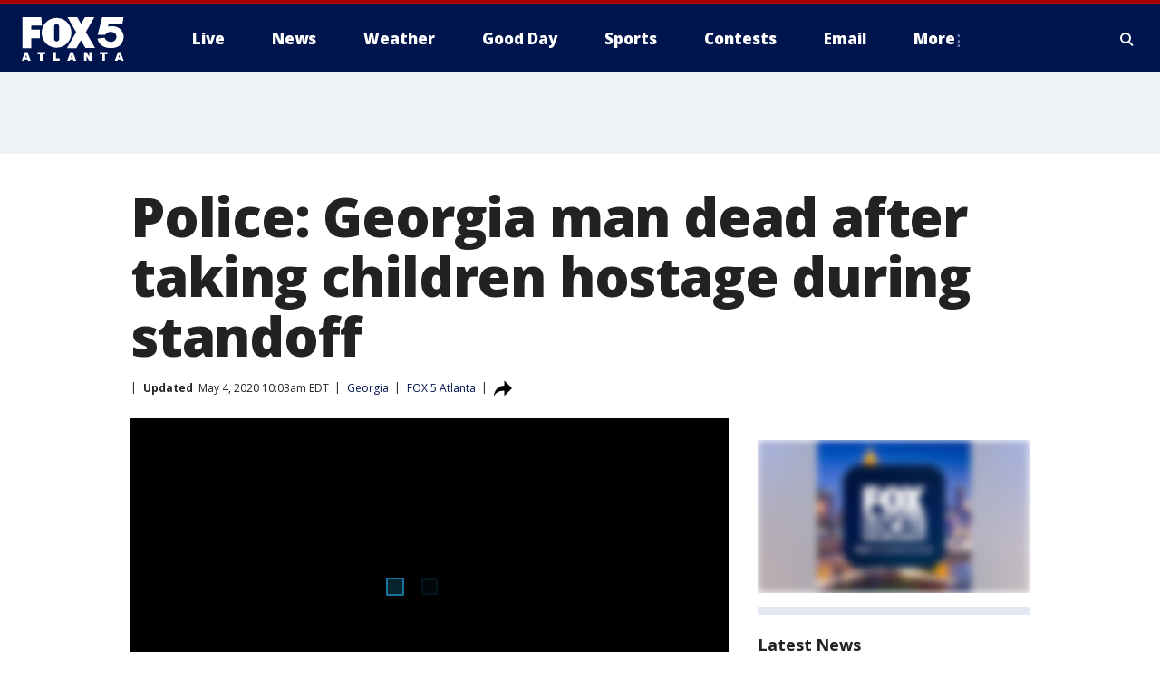

--- FILE ---
content_type: text/html; charset=utf-8
request_url: https://www.fox5atlanta.com/news/police-georgia-man-dead-after-taking-children-hostage-during-standoff
body_size: 26019
content:
<!doctype html>
<html data-n-head-ssr lang="en" data-n-head="lang">
  <head>
    <!-- Google Tag Manager -->
    <script>
    function loadGTMIfNotLocalOrPreview() {
      const host = window.location.host.toLowerCase();
      const excludedHosts = ["local", "preview", "stage-preview"];
      if (!excludedHosts.some(excludedHost => host.startsWith(excludedHost))) {
        (function(w,d,s,l,i){w[l]=w[l]||[];w[l].push({'gtm.start':
        new Date().getTime(),event:'gtm.js'});var f=d.getElementsByTagName(s)[0],
        j=d.createElement(s),dl=l!='dataLayer'?'&l='+l:'';j.async=true;j.src=
        'https://www.googletagmanager.com/gtm.js?id='+i+dl;f.parentNode.insertBefore(j,f);
        })(window,document,'script','dataLayer','GTM-TMF4BDJ');
      }
    }
    loadGTMIfNotLocalOrPreview();
    </script>
    <!-- End Google Tag Manager -->
    <title data-n-head="true">Police: Georgia man dead after taking children hostage during standoff | FOX 5 Atlanta</title><meta data-n-head="true" http-equiv="X-UA-Compatible" content="IE=edge,chrome=1"><meta data-n-head="true" name="viewport" content="width=device-width, minimum-scale=1.0, initial-scale=1.0"><meta data-n-head="true" charset="UTF-8"><meta data-n-head="true" name="format-detection" content="telephone=no"><meta data-n-head="true" name="msapplication-square70x70logo" content="//static.foxtv.com/static/orion/img/waga/favicons/mstile-70x70.png"><meta data-n-head="true" name="msapplication-square150x150logo" content="//static.foxtv.com/static/orion/img/waga/favicons/mstile-150x150.png"><meta data-n-head="true" name="msapplication-wide310x150logo" content="//static.foxtv.com/static/orion/img/waga/favicons/mstile-310x150.png"><meta data-n-head="true" name="msapplication-square310x310logo" content="//static.foxtv.com/static/orion/img/waga/favicons/mstile-310x310.png"><meta data-n-head="true" data-hid="description" name="description" content="A police standoff with a man holding two children hostage ended with the suspect&#x27;s death, officials say."><meta data-n-head="true" data-hid="fb:app_id" property="fb:app_id" content="130226817014740"><meta data-n-head="true" data-hid="prism.stationId" name="prism.stationId" content="WAGA_FOX5"><meta data-n-head="true" data-hid="prism.stationCallSign" name="prism.stationCallSign" content="waga"><meta data-n-head="true" data-hid="prism.channel" name="prism.channel" content="fts"><meta data-n-head="true" data-hid="prism.section" name="prism.section" content="news"><meta data-n-head="true" data-hid="prism.subsection1" name="prism.subsection1" content=""><meta data-n-head="true" data-hid="prism.subsection2" name="prism.subsection2" content=""><meta data-n-head="true" data-hid="prism.subsection3" name="prism.subsection3" content=""><meta data-n-head="true" data-hid="prism.subsection4" name="prism.subsection4" content=""><meta data-n-head="true" data-hid="prism.aggregationType" name="prism.aggregationType" content="subsection"><meta data-n-head="true" data-hid="prism.genre" name="prism.genre" content=""><meta data-n-head="true" data-hid="pagetype" name="pagetype" content="article" scheme="dcterms.DCMIType"><meta data-n-head="true" data-hid="strikepagetype" name="strikepagetype" content="article" scheme="dcterms.DCMIType"><meta data-n-head="true" data-hid="content-creator" name="content-creator" content="tiger"><meta data-n-head="true" data-hid="dc.creator" name="dc.creator" scheme="dcterms.creator" content=""><meta data-n-head="true" data-hid="dc.title" name="dc.title" content="Police: Georgia man dead after taking children hostage during standoff" lang="en"><meta data-n-head="true" data-hid="dc.subject" name="dc.subject" content=""><meta data-n-head="true" data-hid="dcterms.abstract" name="dcterms.abstract" content="A police standoff with a man holding two children hostage ended with the suspect&#x27;s death, officials say."><meta data-n-head="true" data-hid="dc.type" name="dc.type" scheme="dcterms.DCMIType" content="Text.Article"><meta data-n-head="true" data-hid="dc.description" name="dc.description" content="A police standoff with a man holding two children hostage ended with the suspect&#x27;s death, officials say."><meta data-n-head="true" data-hid="dc.language" name="dc.language" scheme="dcterms.RFC4646" content="en-US"><meta data-n-head="true" data-hid="dc.publisher" name="dc.publisher" content="FOX 5 Atlanta"><meta data-n-head="true" data-hid="dc.format" name="dc.format" scheme="dcterms.URI" content="text/html"><meta data-n-head="true" data-hid="dc.identifier" name="dc.identifier" scheme="dcterms.URI" content="urn:uri:base64:e9c7a18b-2843-5440-b88e-2fc62e8ea089"><meta data-n-head="true" data-hid="dc.source" name="dc.source" content="FOX 5 Atlanta"><meta data-n-head="true" data-hid="dc.date" name="dc.date" content="2020-05-04"><meta data-n-head="true" data-hid="dcterms.created" name="dcterms.created" scheme="dcterms.ISO8601" content="2020-05-04T09:55:05-04:00"><meta data-n-head="true" data-hid="dcterms.modified" name="dcterms.modified" scheme="dcterms.ISO8601" content="2020-05-04T10:03:01-04:00"><meta data-n-head="true" data-hid="og:title" property="og:title" content="Police: Georgia man dead after taking children hostage during standoff"><meta data-n-head="true" data-hid="og:description" property="og:description" content="A police standoff with a man holding two children hostage ended with the suspect&#x27;s death, officials say."><meta data-n-head="true" data-hid="og:type" property="og:type" content="article"><meta data-n-head="true" data-hid="og:image" property="og:image" content="https://images.foxtv.com/static.fox5atlanta.com/www.fox5atlanta.com/content/uploads/2020/05/1200/630/00631477C59640FEB1588BCFCFE215B1.jpg?ve=1&amp;tl=1"><meta data-n-head="true" data-hid="og:image:width" property="og:image:width" content="1280"><meta data-n-head="true" data-hid="og:image:height" property="og:image:height" content="720"><meta data-n-head="true" data-hid="og:url" property="og:url" content="https://www.fox5atlanta.com/news/police-georgia-man-dead-after-taking-children-hostage-during-standoff"><meta data-n-head="true" data-hid="og:site_name" property="og:site_name" content="FOX 5 Atlanta"><meta data-n-head="true" data-hid="og:locale" property="og:locale" content="en_US"><meta data-n-head="true" data-hid="robots" name="robots" content="index, follow, max-image-preview:large, max-video-preview:-1"><meta data-n-head="true" data-hid="fox.app_version" name="fox.app_version" content="v77"><meta data-n-head="true" data-hid="fox.fix_version" name="fox.fix_version" content="10.2.0"><meta data-n-head="true" data-hid="fox.app_build" name="fox.app_build" content="no build version"><meta data-n-head="true" name="twitter:card" content="summary_large_image"><meta data-n-head="true" name="twitter:site" content="@FOX5Atlanta"><meta data-n-head="true" name="twitter:site:id" content="@FOX5Atlanta"><meta data-n-head="true" name="twitter:title" content="Police: Georgia man dead after taking children hostage during standoff"><meta data-n-head="true" name="twitter:description" content="A police standoff with a man holding two children hostage ended with the suspect&#x27;s death, officials say."><meta data-n-head="true" name="twitter:image" content="https://images.foxtv.com/static.fox5atlanta.com/www.fox5atlanta.com/content/uploads/2020/05/1280/720/00631477C59640FEB1588BCFCFE215B1.jpg?ve=1&amp;tl=1"><meta data-n-head="true" name="twitter:url" content="https://www.fox5atlanta.com/news/police-georgia-man-dead-after-taking-children-hostage-during-standoff"><meta data-n-head="true" name="twitter:creator" content="@FOX5Atlanta"><meta data-n-head="true" name="twitter:creator:id" content="@FOX5Atlanta"><meta data-n-head="true" name="fox.name" content="Post Landing"><meta data-n-head="true" name="fox.category" content="news"><meta data-n-head="true" name="fox.page_content_category" content="news"><meta data-n-head="true" name="fox.page_name" content="waga:web:post:article:Police: Georgia man dead after taking children hostage during standoff | FOX 5 Atlanta"><meta data-n-head="true" name="fox.page_content_level_1" content="waga:web:post"><meta data-n-head="true" name="fox.page_content_level_2" content="waga:web:post:article"><meta data-n-head="true" name="fox.page_content_level_3" content="waga:web:post:article:Police: Georgia man dead after taking children hostage during standoff | FOX 5 Atlanta"><meta data-n-head="true" name="fox.page_content_level_4" content="waga:web:post:article:Police: Georgia man dead after taking children hostage during standoff | FOX 5 Atlanta"><meta data-n-head="true" name="fox.page_type" content="post-article"><meta data-n-head="true" name="fox.page_content_distributor" content="owned"><meta data-n-head="true" name="fox.page_content_type_of_story" content="Digital Original"><meta data-n-head="true" name="fox.author" content=""><meta data-n-head="true" name="fox.page_content_author" content=""><meta data-n-head="true" name="fox.page_content_author_secondary" content=""><meta data-n-head="true" name="fox.page_content_version" content="2.0.0"><meta data-n-head="true" name="fox.publisher" content="FOX 5 Atlanta"><meta data-n-head="true" name="fox.page_content_id" content="e9c7a18b-2843-5440-b88e-2fc62e8ea089"><meta data-n-head="true" name="fox.page_content_station_originator" content="waga"><meta data-n-head="true" name="fox.url" content="https://www.fox5atlanta.com/news/police-georgia-man-dead-after-taking-children-hostage-during-standoff"><meta data-n-head="true" name="fox.page_canonical_url" content="https://www.fox5atlanta.com/news/police-georgia-man-dead-after-taking-children-hostage-during-standoff"><meta data-n-head="true" name="smartbanner:enabled-platforms" content="none"><meta data-n-head="true" property="fb:app_id" content="130226817014740"><meta data-n-head="true" property="article:opinion" content="false"><meta data-n-head="true" name="keywords" content="Us,Ga,News,Crime Publicsafety"><meta data-n-head="true" name="classification" content="/FTS/Us/Ga,/FTS/News,/FTS/Crime Publicsafety"><meta data-n-head="true" name="classification-isa" content="ga,news,crime-publicsafety"><meta data-n-head="true" name="fox.page_content_tags" content="/FTS/Us/Ga,/FTS/News,/FTS/Crime Publicsafety"><link data-n-head="true" rel="preconnect" href="https://prod.player.fox.digitalvideoplatform.com" crossorigin="anonymous"><link data-n-head="true" rel="dns-prefetch" href="https://prod.player.fox.digitalvideoplatform.com"><link data-n-head="true" rel="stylesheet" href="https://statics.foxsports.com/static/orion/style/css/scorestrip-external.css"><link data-n-head="true" rel="icon" type="image/x-icon" href="/favicons/waga/favicon.ico"><link data-n-head="true" rel="stylesheet" href="https://fonts.googleapis.com/css?family=Open+Sans:300,400,400i,600,600i,700,700i,800,800i&amp;display=swap"><link data-n-head="true" rel="stylesheet" href="https://fonts.googleapis.com/css2?family=Rubik:wght@700&amp;display=swap"><link data-n-head="true" rel="schema.dcterms" href="//purl.org/dc/terms/"><link data-n-head="true" rel="schema.prism" href="//prismstandard.org/namespaces/basic/2.1/"><link data-n-head="true" rel="schema.iptc" href="//iptc.org/std/nar/2006-10-01/"><link data-n-head="true" rel="shortcut icon" href="//static.foxtv.com/static/orion/img/waga/favicons/favicon.ico" type="image/x-icon"><link data-n-head="true" rel="apple-touch-icon" sizes="57x57" href="//static.foxtv.com/static/orion/img/waga/favicons/apple-touch-icon-57x57.png"><link data-n-head="true" rel="apple-touch-icon" sizes="60x60" href="//static.foxtv.com/static/orion/img/waga/favicons/apple-touch-icon-60x60.png"><link data-n-head="true" rel="apple-touch-icon" sizes="72x72" href="//static.foxtv.com/static/orion/img/waga/favicons/apple-touch-icon-72x72.png"><link data-n-head="true" rel="apple-touch-icon" sizes="76x76" href="//static.foxtv.com/static/orion/img/waga/favicons/apple-touch-icon-76x76.png"><link data-n-head="true" rel="apple-touch-icon" sizes="114x114" href="//static.foxtv.com/static/orion/img/waga/favicons/apple-touch-icon-114x114.png"><link data-n-head="true" rel="apple-touch-icon" sizes="120x120" href="//static.foxtv.com/static/orion/img/waga/favicons/apple-touch-icon-120x120.png"><link data-n-head="true" rel="apple-touch-icon" sizes="144x144" href="//static.foxtv.com/static/orion/img/waga/favicons/apple-touch-icon-144x144.png"><link data-n-head="true" rel="apple-touch-icon" sizes="152x152" href="//static.foxtv.com/static/orion/img/waga/favicons/apple-touch-icon-152x152.png"><link data-n-head="true" rel="apple-touch-icon" sizes="180x180" href="//static.foxtv.com/static/orion/img/waga/favicons/apple-touch-icon-180x180.png"><link data-n-head="true" rel="icon" type="image/png" href="//static.foxtv.com/static/orion/img/waga/favicons/favicon-16x16.png" sizes="16x16"><link data-n-head="true" rel="icon" type="image/png" href="//static.foxtv.com/static/orion/img/waga/favicons/favicon-32x32.png" sizes="32x32"><link data-n-head="true" rel="icon" type="image/png" href="//static.foxtv.com/static/orion/img/waga/favicons/favicon-96x96.png" sizes="96x96"><link data-n-head="true" rel="icon" type="image/png" href="//static.foxtv.com/static/orion/img/waga/favicons/android-chrome-192x192.png" sizes="192x192"><link data-n-head="true" href="https://fonts.gstatic.com" rel="preconnect" crossorigin="true"><link data-n-head="true" href="https://fonts.googleapis.com" rel="preconnect" crossorigin="true"><link data-n-head="true" rel="stylesheet" href="https://fonts.googleapis.com/css?family=Source+Sans+Pro:200,300,400,600,400italic,700,700italic,300,300italic,600italic/"><link data-n-head="true" rel="preconnect" href="https://cdn.segment.com/"><link data-n-head="true" rel="preconnect" href="https://widgets.media.weather.com/"><link data-n-head="true" rel="preconnect" href="https://elections.ap.org/"><link data-n-head="true" rel="preconnect" href="https://www.google-analytics.com/"><link data-n-head="true" rel="preconnect" href="http://static.chartbeat.com/"><link data-n-head="true" rel="preconnect" href="https://sb.scorecardresearch.com/"><link data-n-head="true" rel="preconnect" href="http://www.googletagmanager.com/"><link data-n-head="true" rel="preconnect" href="https://cdn.optimizely.com/"><link data-n-head="true" rel="preconnect" href="https://cdn.segment.com/"><link data-n-head="true" rel="preconnect" href="https://connect.facebook.net/"><link data-n-head="true" rel="preconnect" href="https://prod.player.fox.digitalvideoplatform.com/"><link data-n-head="true" rel="preload" as="script" href="https://prod.player.fox.digitalvideoplatform.com/wpf/v3/3.2.59/wpf_player.js"><link data-n-head="true" rel="prefetch" as="script" href="https://prod.player.fox.digitalvideoplatform.com/wpf/v3/3.2.59/lib/wpf_bitmovin_yospace_player.js"><link data-n-head="true" rel="prefetch" as="script" href="https://prod.player.fox.digitalvideoplatform.com/wpf/v3/3.2.59/lib/wpf_conviva_reporter.js"><link data-n-head="true" rel="prefetch" as="script" href="https://prod.player.fox.digitalvideoplatform.com/wpf/v3/3.2.59/lib/wpf_mux_reporter.js"><link data-n-head="true" rel="prefetch" as="script" href="https://prod.player.fox.digitalvideoplatform.com/wpf/v3/3.2.59/lib/wpf_adobeheartbeat_reporter.js"><link data-n-head="true" rel="prefetch" as="script" href="https://prod.player.fox.digitalvideoplatform.com/wpf/v3/3.2.59/lib/wpf_comscore_reporter.js"><link data-n-head="true" rel="prefetch" as="script" href="https://prod.player.fox.digitalvideoplatform.com/wpf/v3/3.2.59/lib/wpf_controls.js"><link data-n-head="true" rel="canonical" href="https://www.fox5atlanta.com/news/police-georgia-man-dead-after-taking-children-hostage-during-standoff"><link data-n-head="true" rel="alternate" type="application/rss+xml" title="News" href="https://www.fox5atlanta.com/rss.xml?category=news"><link data-n-head="true" rel="alternate" type="application/rss+xml" title="Georgia" href="https://www.fox5atlanta.com/rss.xml?tag=ga"><link data-n-head="true" rel="shorturl" href=""><link data-n-head="true" rel="image_src" href="https://images.foxtv.com/static.fox5atlanta.com/www.fox5atlanta.com/content/uploads/2020/05/1280/720/00631477C59640FEB1588BCFCFE215B1.jpg?ve=1&amp;tl=1"><link data-n-head="true" rel="amphtml" href="https://www.fox5atlanta.com/news/police-georgia-man-dead-after-taking-children-hostage-during-standoff.amp"><link data-n-head="true" rel="preload" as="image" href="https://static.fox5atlanta.com/www.fox5atlanta.com/content/uploads/2020/05/00631477C59640FEB1588BCFCFE215B1.jpg"><link data-n-head="true" rel="alternate" title="FOX 5 Atlanta - News" type="application/rss+xml" href="https://www.fox5atlanta.com/rss/category/news"><link data-n-head="true" rel="alternate" title="FOX 5 Atlanta - Local News" type="application/rss+xml" href="https://www.fox5atlanta.com/rss/category/local-news"><link data-n-head="true" rel="alternate" title="FOX 5 Atlanta - National News" type="application/rss+xml" href="https://www.fox5atlanta.com/rss/category/national-news"><link data-n-head="true" rel="alternate" title="FOX 5 Atlanta - Tag Politics" type="application/rss+xml" href="https://www.fox5atlanta.com/rss/tags/politics"><link data-n-head="true" rel="alternate" title="FOX 5 Atlanta - Tag Health" type="application/rss+xml" href="https://www.fox5atlanta.com/rss/tags/health"><link data-n-head="true" rel="alternate" title="FOX 5 Atlanta - Tag Entertainment" type="application/rss+xml" href="https://www.fox5atlanta.com/rss/tags/entertainment"><link data-n-head="true" rel="alternate" title="FOX 5 Atlanta - App" type="application/rss+xml" href="https://www.fox5atlanta.com/rss/category/app"><link data-n-head="true" rel="alternate" title="FOX 5 Atlanta - Call For Action" type="application/rss+xml" href="https://www.fox5atlanta.com/rss/category/call-for-action"><link data-n-head="true" rel="alternate" title="FOX 5 Atlanta - Weather" type="application/rss+xml" href="https://www.fox5atlanta.com/rss/category/weather"><link data-n-head="true" rel="alternate" title="FOX 5 Atlanta - Closings" type="application/rss+xml" href="https://www.fox5atlanta.com/rss/category/closings"><link data-n-head="true" rel="alternate" title="FOX 5 Atlanta - Netcams" type="application/rss+xml" href="https://www.fox5atlanta.com/rss/category/netcams"><link data-n-head="true" rel="alternate" title="FOX 5 Atlanta - Savannahcams" type="application/rss+xml" href="https://www.fox5atlanta.com/rss/category/savannahcams"><link data-n-head="true" rel="alternate" title="FOX 5 Atlanta - Storm" type="application/rss+xml" href="https://www.fox5atlanta.com/rss/category/storm"><link data-n-head="true" rel="alternate" title="FOX 5 Atlanta - Traffic" type="application/rss+xml" href="https://www.fox5atlanta.com/rss/category/traffic"><link data-n-head="true" rel="alternate" title="FOX 5 Atlanta - Shows Good Day Atlanta" type="application/rss+xml" href="https://www.fox5atlanta.com/rss/category/shows,good-day-atlanta"><link data-n-head="true" rel="alternate" title="FOX 5 Atlanta - Tag Series Burgers With Buck" type="application/rss+xml" href="https://www.fox5atlanta.com/rss/tags/series,burgers-with-buck"><link data-n-head="true" rel="alternate" title="FOX 5 Atlanta - Tag Series Casting Call" type="application/rss+xml" href="https://www.fox5atlanta.com/rss/tags/series,casting-call"><link data-n-head="true" rel="alternate" title="FOX 5 Atlanta - Tag Series Follow Paul" type="application/rss+xml" href="https://www.fox5atlanta.com/rss/tags/series,follow-paul"><link data-n-head="true" rel="alternate" title="FOX 5 Atlanta - Tag Series Pet Of The Day" type="application/rss+xml" href="https://www.fox5atlanta.com/rss/tags/series,pet-of-the-day"><link data-n-head="true" rel="alternate" title="FOX 5 Atlanta - Sports" type="application/rss+xml" href="https://www.fox5atlanta.com/rss/category/sports"><link data-n-head="true" rel="alternate" title="FOX 5 Atlanta - Tag Mlb Braves" type="application/rss+xml" href="https://www.fox5atlanta.com/rss/tags/mlb,braves"><link data-n-head="true" rel="alternate" title="FOX 5 Atlanta - Tag Nfl Falcons" type="application/rss+xml" href="https://www.fox5atlanta.com/rss/tags/nfl,falcons"><link data-n-head="true" rel="alternate" title="FOX 5 Atlanta - Tag Nba Hawks" type="application/rss+xml" href="https://www.fox5atlanta.com/rss/tags/nba,hawks"><link data-n-head="true" rel="alternate" title="FOX 5 Atlanta - Tag Mls United" type="application/rss+xml" href="https://www.fox5atlanta.com/rss/tags/mls,united"><link data-n-head="true" rel="alternate" title="FOX 5 Atlanta - Shows High 5 Sports" type="application/rss+xml" href="https://www.fox5atlanta.com/rss/category/shows,high-5-sports"><link data-n-head="true" rel="alternate" title="FOX 5 Atlanta - Shows World Cup" type="application/rss+xml" href="https://www.fox5atlanta.com/rss/category/shows,world-cup"><link data-n-head="true" rel="alternate" title="FOX 5 Atlanta - Shows Georgia Gang" type="application/rss+xml" href="https://www.fox5atlanta.com/rss/category/shows,georgia-gang"><link data-n-head="true" rel="alternate" title="FOX 5 Atlanta - Shows The Road To November" type="application/rss+xml" href="https://www.fox5atlanta.com/rss/category/shows,the-road-to-november"><link data-n-head="true" rel="alternate" title="FOX 5 Atlanta - Live" type="application/rss+xml" href="https://www.fox5atlanta.com/rss/category/live"><link data-n-head="true" rel="alternate" title="FOX 5 Atlanta - Shows Fox Content" type="application/rss+xml" href="https://www.fox5atlanta.com/rss/category/shows,fox-content"><link data-n-head="true" rel="alternate" title="FOX 5 Atlanta - Whats On Fox" type="application/rss+xml" href="https://www.fox5atlanta.com/rss/category/whats-on-fox"><link data-n-head="true" rel="alternate" title="FOX 5 Atlanta - About Us" type="application/rss+xml" href="https://www.fox5atlanta.com/rss/category/about-us"><link data-n-head="true" rel="alternate" title="FOX 5 Atlanta - Fox Local" type="application/rss+xml" href="https://www.fox5atlanta.com/rss/category/fox-local"><link data-n-head="true" rel="alternate" title="FOX 5 Atlanta - Tag Seen On Tv" type="application/rss+xml" href="https://www.fox5atlanta.com/rss/tags/seen-on-tv"><link data-n-head="true" rel="alternate" title="FOX 5 Atlanta - Contests" type="application/rss+xml" href="https://www.fox5atlanta.com/rss/category/contests"><link data-n-head="true" rel="alternate" title="FOX 5 Atlanta - Team" type="application/rss+xml" href="https://www.fox5atlanta.com/rss/category/team"><link data-n-head="true" rel="alternate" title="FOX 5 Atlanta - Contact Us" type="application/rss+xml" href="https://www.fox5atlanta.com/rss/category/contact-us"><link data-n-head="true" rel="alternate" title="FOX 5 Atlanta - Email" type="application/rss+xml" href="https://www.fox5atlanta.com/rss/category/email"><link data-n-head="true" rel="alternate" title="FOX 5 Atlanta - Jobs" type="application/rss+xml" href="https://www.fox5atlanta.com/rss/category/jobs"><link data-n-head="true" rel="alternate" title="FOX 5 Atlanta - Internships" type="application/rss+xml" href="https://www.fox5atlanta.com/rss/category/internships"><link data-n-head="true" rel="alternate" title="FOX 5 Atlanta - Public File" type="application/rss+xml" href="https://www.fox5atlanta.com/rss/category/public-file"><link data-n-head="true" rel="alternate" title="FOX 5 Atlanta - Captioning" type="application/rss+xml" href="https://www.fox5atlanta.com/rss/category/captioning"><link data-n-head="true" rel="alternate" title="FOX 5 Atlanta - Election" type="application/rss+xml" href="https://www.fox5atlanta.com/rss/category/election"><link data-n-head="true" rel="alternate" title="FOX 5 Atlanta - Tag Politics Ga Politics" type="application/rss+xml" href="https://www.fox5atlanta.com/rss/tags/politics,ga-politics"><link data-n-head="true" rel="alternate" title="FOX 5 Atlanta - Election Results" type="application/rss+xml" href="https://www.fox5atlanta.com/rss/category/election-results"><link data-n-head="true" rel="alternate" title="FOX 5 Atlanta - Tag Us Ga" type="application/rss+xml" href="https://www.fox5atlanta.com/rss/tags/us,ga"><link data-n-head="true" rel="alternate" title="FOX 5 Atlanta - Discover the latest breaking news." type="application/rss+xml" href="https://www.fox5atlanta.com/latest.xml"><link data-n-head="true" rel="stylesheet" href="//static.foxtv.com/static/orion/css/default/article.rs.css"><link data-n-head="true" rel="stylesheet" href="/css/print.css" media="print"><script data-n-head="true" type="text/javascript" data-hid="pal-script" src="//imasdk.googleapis.com/pal/sdkloader/pal.js"></script><script data-n-head="true" type="text/javascript" src="https://statics.foxsports.com/static/orion/scorestrip.js" async="false" defer="true"></script><script data-n-head="true" type="text/javascript">
        (function (h,o,u,n,d) {
          h=h[d]=h[d]||{q:[],onReady:function(c){h.q.push(c)}}
          d=o.createElement(u);d.async=1;d.src=n
          n=o.getElementsByTagName(u)[0];n.parentNode.insertBefore(d,n)
        })(window,document,'script','https://www.datadoghq-browser-agent.com/datadog-rum-v4.js','DD_RUM')
        DD_RUM.onReady(function() {
          DD_RUM.init({
            clientToken: 'pub6d08621e10189e2259b02648fb0f12e4',
            applicationId: 'f7e50afb-e642-42a0-9619-b32a46fc1075',
            site: 'datadoghq.com',
            service: 'www.fox5atlanta.com',
            env: 'prod',
            // Specify a version number to identify the deployed version of your application in Datadog
            version: '1.0.0',
            sampleRate: 20,
            sessionReplaySampleRate: 0,
            trackInteractions: true,
            trackResources: true,
            trackLongTasks: true,
            defaultPrivacyLevel: 'mask-user-input',
          });
          // DD_RUM.startSessionReplayRecording();
        })</script><script data-n-head="true" type="text/javascript" src="https://foxkit.fox.com/sdk/profile/v2.15.0/profile.js" async="false" defer="true"></script><script data-n-head="true" src="https://js.appboycdn.com/web-sdk/5.6/braze.min.js" async="true" defer="true"></script><script data-n-head="true" src="https://c.amazon-adsystem.com/aax2/apstag.js" async="true" defer="true"></script><script data-n-head="true" src="https://www.googletagmanager.com/gtag/js?id=UA-35523055-1" async="true"></script><script data-n-head="true" type="text/javascript">// 86acbd31cd7c09cf30acb66d2fbedc91daa48b86:1701196008.6962025
!function(n,r,e,t,c){var i,o="Promise"in n,u={then:function(){return u},catch:function(n){
return n(new Error("Airship SDK Error: Unsupported browser")),u}},s=o?new Promise((function(n,r){i=function(e,t){e?r(e):n(t)}})):u
;s._async_setup=function(n){if(o)try{i(null,n(c))}catch(n){i(n)}},n[t]=s;var a=r.createElement("script");a.src=e,a.async=!0,a.id="_uasdk",
a.rel=t,r.head.appendChild(a)}(window,document,'https://aswpsdkus.com/notify/v1/ua-sdk.min.js',
  'UA', {
    vapidPublicKey: 'BJhCPnpC0WJoftkUo3pNrUuet4GdtI6d4lix2M9OCk268ZqZXiD2taDfQ6UlF-IH6A_Lznhm8PuzqHZgrHAiBCQ=',
    websitePushId: 'web.waga.prod',
    appKey: 'WupG_69FRFiv9-lMdu7WJw',
    token: 'MTpXdXBHXzY5RlJGaXY5LWxNZHU3V0p3OjFJLS1TVWhBYjE5N3ZkMXJ5R3cwcF9VbUFERGZpdE9IcUc5WVVqcEUwZ1U'
  });
</script><script data-n-head="true" type="text/javascript">UA.then(sdk => {
        sdk.plugins.load('html-prompt', 'https://aswpsdkus.com/notify/v1/ua-html-prompt.min.js', {
          appearDelay: 5000,
          disappearDelay: 2000000000000000000000000,
          askAgainDelay: 0,
          stylesheet: './css/airship.css',
          auto: false,
          type: 'alert',
          position: 'top',
          i18n: {
            en: {
              title: 'Don&#39;t Miss Out',
              message: 'Receive instant notifications when new stories break.',
              accept: 'Allow',
              deny: 'No Thanks'
            }
          },
          logo: '/favicons/waga/favicon.ico'
        }).then(plugin => {
          const auditSession = () => {
            const airshipPageViews = parseInt(window.sessionStorage.getItem('currentAirShipPageViews'), 10)
            if (airshipPageViews > 1) {
              plugin.prompt();
              console.info('Airship: prompt called')
              clearInterval(auditInterval);
              window.sessionStorage.setItem('currentAirShipPageViews', 0)
            }
          }
          const auditInterval = setInterval(auditSession, 2000);
        })
      })</script><script data-n-head="true" src="/taboola/taboola.js" type="text/javascript" async="true" defer="true"></script><script data-n-head="true" src="https://scripts.webcontentassessor.com/scripts/6b700101797fd36ef7aab2a117ab747a6b1012246fa739af239ed93cfa24d4f1"></script><script data-n-head="true" src="//static.foxtv.com/static/orion/scripts/core/ag.core.js"></script><script data-n-head="true" src="//static.foxtv.com/static/isa/core.js"></script><script data-n-head="true" src="//static.foxtv.com/static/orion/scripts/station/default/loader.js"></script><script data-n-head="true" src="https://widgets.media.weather.com/wxwidget.loader.js?cid=996314550" defer=""></script><script data-n-head="true" src="https://prod.player.fox.digitalvideoplatform.com/wpf/v3/3.2.59/wpf_player.js" defer="" data-hid="fox-player-main-script"></script><script data-n-head="true" src="//static.foxtv.com/static/leap/loader.js"></script><script data-n-head="true" >(function () {
        var _sf_async_config = window._sf_async_config = (window._sf_async_config || {})
        _sf_async_config.uid = 65824
        _sf_async_config.domain = 'fox5atlanta.com'
        _sf_async_config.flickerControl = false
        _sf_async_config.useCanonical = true

        // Function to set ISA-dependent values with proper error handling
        function setISAValues() {
          if (window.FTS && window.FTS.ISA && window.FTS.ISA._meta) {
            try {
              _sf_async_config.sections = window.FTS.ISA._meta.section || ''
              _sf_async_config.authors = window.FTS.ISA._meta.fox['fox.page_content_author'] ||
                                       window.FTS.ISA._meta.fox['fox.page_content_author_secondary'] ||
                                       window.FTS.ISA._meta.raw.publisher || ''
            } catch (e) {
              console.warn('FTS.ISA values not available yet:', e)
              _sf_async_config.sections = ''
              _sf_async_config.authors = ''
            }
          } else {
            // Set default values if ISA is not available
            _sf_async_config.sections = ''
            _sf_async_config.authors = ''

            // Retry after a short delay if ISA is not loaded yet
            setTimeout(setISAValues, 100)
          }
        }

        // Set ISA values initially
        setISAValues()

        _sf_async_config.useCanonicalDomain = true
        function loadChartbeat() {
          var e = document.createElement('script');
            var n = document.getElementsByTagName('script')[0];
            e.type = 'text/javascript';
            e.async = true;
            e.src = '//static.chartbeat.com/js/chartbeat.js';
            n.parentNode.insertBefore(e, n);
        }
        loadChartbeat();
        })()</script><script data-n-head="true" src="//static.chartbeat.com/js/chartbeat_mab.js"></script><script data-n-head="true" src="//static.chartbeat.com/js/chartbeat.js"></script><script data-n-head="true" src="https://interactives.ap.org/election-results/assets/microsite/resizeClient.js" defer=""></script><script data-n-head="true" data-hid="strike-loader" src="https://strike.fox.com/static/fts/display/loader.js" type="text/javascript"></script><script data-n-head="true" >
          (function() {
              window.foxstrike = window.foxstrike || {};
              window.foxstrike.cmd = window.foxstrike.cmd || [];
          })()
        </script><script data-n-head="true" type="application/ld+json">{"@context":"http://schema.org","@type":"NewsArticle","mainEntityOfPage":"https://www.fox5atlanta.com/news/police-georgia-man-dead-after-taking-children-hostage-during-standoff","headline":"Police: Georgia man dead after taking children hostage during standoff","articleBody":"The Georgia Bureau of Investigation is investigating a police standoff that ended with a man&apos;s death in Cordele.The GBI tells FOX 5 that early Sunday morning around 4:30, officers with the Cordele Police Department were called to a home on the 600 block of East Oak Street about a disturbance.When they arrived, officers say they encountered 38-year-old LeJune Benjamin Cobb, who started at them inside the home.The officers were able to safely get back outside, but officials say Cobb took two children inside as hostages.<strong><a href=\"https://www.fox5atlanta.com/live\" target=\"_blank\">App users click here for live updates</a></strong>After a negotiation, police were able to safely remove the children from the home. Cobb, however, did not leave and continued to exchange gunfire with the police, officials say.After several hours, a SWAT team entered the home, where they found Cobb injured with a gunshot wound to the head.The man was transported to the hospital, where he died. An autopsy will be conducted at the GBI&apos;s Crime Lab in Macon.<strong><a href=\"https://www.fox5atlanta.com/email\">Sign up for FOX 5 email alerts</a></strong>No officers were injured in the shooting.","datePublished":"2020-05-04T09:55:05-04:00","dateModified":"2020-05-04T10:03:01-04:00","description":"A police standoff with a man holding two children hostage ended with the suspect's death, officials say.","author":{"@type":"Person","name":"FOX 5 Atlanta"},"publisher":{"@type":"NewsMediaOrganization","name":"FOX 5 Atlanta","alternateName":"WAGA, FOX 5","url":"https://www.fox5atlanta.com/","sameAs":["https://www.facebook.com/fox5atlanta/","https://twitter.com/FOX5Atlanta","https://www.instagram.com/fox5atlanta/","https://www.youtube.com/@fox5atlanta","https://en.wikipedia.org/wiki/WAGA-TV","https://www.wikidata.org/wiki/Q7946400","https://www.wikidata.org/wiki/Q7946400"],"foundingDate":"1949-03-08","logo":{"@type":"ImageObject","url":"https://static.foxtv.com/static/orion/img/waga/favicons/favicon-96x96.png","width":"96","height":"96"},"contactPoint":[{"@type":"ContactPoint","telephone":"+1-404-898-0100","contactType":"news desk"}],"address":{"@type":"PostalAddress","addressLocality":"Atlanta","addressRegion":"Georgia","postalCode":"30306","streetAddress":"1551 Briarcliff Rd NE","addressCountry":{"@type":"Country","name":"US"}}},"image":{"@type":"ImageObject","url":"https://static.fox5atlanta.com/www.fox5atlanta.com/content/uploads/2020/05/00631477C59640FEB1588BCFCFE215B1.jpg","width":"1280","height":"720"},"url":"https://www.fox5atlanta.com/news/police-georgia-man-dead-after-taking-children-hostage-during-standoff","isAccessibleForFree":true,"keywords":"ga,crime-publicsafety,news"}</script><link rel="preload" href="/_wzln/648ee720a9dd5a299c99.js" as="script"><link rel="preload" href="/_wzln/376f0263662b8ef9a7f8.js" as="script"><link rel="preload" href="/_wzln/6b27e2b92eb7e58c1613.js" as="script"><link rel="preload" href="/_wzln/b26af277932e34740fd7.js" as="script"><link rel="preload" href="/_wzln/3aaa2bdb7f48f1675c31.js" as="script"><link rel="preload" href="/_wzln/981bcb5c20c19cd4650d.js" as="script"><link rel="preload" href="/_wzln/47e7b2b3729c89cecbd3.js" as="script"><link rel="preload" href="/_wzln/2aff162d6d0f3b59db4e.js" as="script"><link rel="preload" href="/_wzln/377f5026c6e1817f850c.js" as="script"><style data-vue-ssr-id="3d723bd8:0 153764a8:0 4783c553:0 01f125af:0 7e965aea:0 fe2c1b5a:0 c789a71e:0 2151d74a:0 5fac22c6:0 4f269fee:0 c23b5e74:0 403377d7:0 3979e5e6:0 59bee381:0 29ba4a15:0 78666813:0 42dc6fe6:0 4a3d6b7a:0 dfdcd1d2:0 5c0b7ab5:0 c061adc6:0 d9a0143c:0">.v-select{position:relative;font-family:inherit}.v-select,.v-select *{box-sizing:border-box}@keyframes vSelectSpinner{0%{transform:rotate(0deg)}to{transform:rotate(1turn)}}.vs__fade-enter-active,.vs__fade-leave-active{pointer-events:none;transition:opacity .15s cubic-bezier(1,.5,.8,1)}.vs__fade-enter,.vs__fade-leave-to{opacity:0}.vs--disabled .vs__clear,.vs--disabled .vs__dropdown-toggle,.vs--disabled .vs__open-indicator,.vs--disabled .vs__search,.vs--disabled .vs__selected{cursor:not-allowed;background-color:#f8f8f8}.v-select[dir=rtl] .vs__actions{padding:0 3px 0 6px}.v-select[dir=rtl] .vs__clear{margin-left:6px;margin-right:0}.v-select[dir=rtl] .vs__deselect{margin-left:0;margin-right:2px}.v-select[dir=rtl] .vs__dropdown-menu{text-align:right}.vs__dropdown-toggle{-webkit-appearance:none;-moz-appearance:none;appearance:none;display:flex;padding:0 0 4px;background:none;border:1px solid rgba(60,60,60,.26);border-radius:4px;white-space:normal}.vs__selected-options{display:flex;flex-basis:100%;flex-grow:1;flex-wrap:wrap;padding:0 2px;position:relative}.vs__actions{display:flex;align-items:center;padding:4px 6px 0 3px}.vs--searchable .vs__dropdown-toggle{cursor:text}.vs--unsearchable .vs__dropdown-toggle{cursor:pointer}.vs--open .vs__dropdown-toggle{border-bottom-color:transparent;border-bottom-left-radius:0;border-bottom-right-radius:0}.vs__open-indicator{fill:rgba(60,60,60,.5);transform:scale(1);transition:transform .15s cubic-bezier(1,-.115,.975,.855);transition-timing-function:cubic-bezier(1,-.115,.975,.855)}.vs--open .vs__open-indicator{transform:rotate(180deg) scale(1)}.vs--loading .vs__open-indicator{opacity:0}.vs__clear{fill:rgba(60,60,60,.5);padding:0;border:0;background-color:transparent;cursor:pointer;margin-right:8px}.vs__dropdown-menu{display:block;box-sizing:border-box;position:absolute;top:calc(100% - 1px);left:0;z-index:1000;padding:5px 0;margin:0;width:100%;max-height:350px;min-width:160px;overflow-y:auto;box-shadow:0 3px 6px 0 rgba(0,0,0,.15);border:1px solid rgba(60,60,60,.26);border-top-style:none;border-radius:0 0 4px 4px;text-align:left;list-style:none;background:#fff}.vs__no-options{text-align:center}.vs__dropdown-option{line-height:1.42857143;display:block;padding:3px 20px;clear:both;color:#333;white-space:nowrap;cursor:pointer}.vs__dropdown-option--highlight{background:#5897fb;color:#fff}.vs__dropdown-option--deselect{background:#fb5858;color:#fff}.vs__dropdown-option--disabled{background:inherit;color:rgba(60,60,60,.5);cursor:inherit}.vs__selected{display:flex;align-items:center;background-color:#f0f0f0;border:1px solid rgba(60,60,60,.26);border-radius:4px;color:#333;line-height:1.4;margin:4px 2px 0;padding:0 .25em;z-index:0}.vs__deselect{display:inline-flex;-webkit-appearance:none;-moz-appearance:none;appearance:none;margin-left:4px;padding:0;border:0;cursor:pointer;background:none;fill:rgba(60,60,60,.5);text-shadow:0 1px 0 #fff}.vs--single .vs__selected{background-color:transparent;border-color:transparent}.vs--single.vs--loading .vs__selected,.vs--single.vs--open .vs__selected{position:absolute;opacity:.4}.vs--single.vs--searching .vs__selected{display:none}.vs__search::-webkit-search-cancel-button{display:none}.vs__search::-ms-clear,.vs__search::-webkit-search-decoration,.vs__search::-webkit-search-results-button,.vs__search::-webkit-search-results-decoration{display:none}.vs__search,.vs__search:focus{-webkit-appearance:none;-moz-appearance:none;appearance:none;line-height:1.4;font-size:1em;border:1px solid transparent;border-left:none;outline:none;margin:4px 0 0;padding:0 7px;background:none;box-shadow:none;width:0;max-width:100%;flex-grow:1;z-index:1}.vs__search::-moz-placeholder{color:inherit}.vs__search::placeholder{color:inherit}.vs--unsearchable .vs__search{opacity:1}.vs--unsearchable:not(.vs--disabled) .vs__search{cursor:pointer}.vs--single.vs--searching:not(.vs--open):not(.vs--loading) .vs__search{opacity:.2}.vs__spinner{align-self:center;opacity:0;font-size:5px;text-indent:-9999em;overflow:hidden;border:.9em solid hsla(0,0%,39.2%,.1);border-left-color:rgba(60,60,60,.45);transform:translateZ(0);animation:vSelectSpinner 1.1s linear infinite;transition:opacity .1s}.vs__spinner,.vs__spinner:after{border-radius:50%;width:5em;height:5em}.vs--loading .vs__spinner{opacity:1}
.fts-scorestrip-wrap{width:100%}.fts-scorestrip-wrap .fts-scorestrip-container{padding:0 16px;max-width:1280px;margin:0 auto}@media screen and (min-width:1024px){.fts-scorestrip-wrap .fts-scorestrip-container{padding:15px 24px}}
.fts-scorestrip-wrap[data-v-75d386ae]{width:100%}.fts-scorestrip-wrap .fts-scorestrip-container[data-v-75d386ae]{padding:0 16px;max-width:1280px;margin:0 auto}@media screen and (min-width:1024px){.fts-scorestrip-wrap .fts-scorestrip-container[data-v-75d386ae]{padding:15px 24px}}@media(min-width:768px)and (max-width:1280px){.main-content-new-layout[data-v-75d386ae]{padding:10px}}
#xd-channel-container[data-v-0130ae53]{margin:0 auto;max-width:1280px;height:1px}#xd-channel-fts-iframe[data-v-0130ae53]{position:relative;top:-85px;left:86.1%;width:100%;display:none}@media (min-width:768px) and (max-width:1163px){#xd-channel-fts-iframe[data-v-0130ae53]{left:84%}}@media (min-width:768px) and (max-width:1056px){#xd-channel-fts-iframe[data-v-0130ae53]{left:81%}}@media (min-width:768px) and (max-width:916px){#xd-channel-fts-iframe[data-v-0130ae53]{left:79%}}@media (min-width:769px) and (max-width:822px){#xd-channel-fts-iframe[data-v-0130ae53]{left:77%}}@media (min-width:400px) and (max-width:767px){#xd-channel-fts-iframe[data-v-0130ae53]{display:none!important}}.branding[data-v-0130ae53]{padding-top:0}@media (min-width:768px){.branding[data-v-0130ae53]{padding-top:10px}}
.title--hide[data-v-b8625060]{display:none}
#fox-id-logged-in[data-v-f7244ab2]{display:none}.button-reset[data-v-f7244ab2]{background:none;border:none;padding:0;cursor:pointer;outline:inherit}.watch-live[data-v-f7244ab2]{background-color:#a70000;border-radius:3px;margin-top:16px;margin-right:-10px;padding:8px 9px;max-height:31px}.watch-live>a[data-v-f7244ab2]{color:#fff;font-weight:900;font-size:12px}.small-btn-grp[data-v-f7244ab2]{display:flex}.sign-in[data-v-f7244ab2]{width:43px;height:17px;font-size:12px;font-weight:800;font-stretch:normal;font-style:normal;line-height:normal;letter-spacing:-.25px;color:#fff}.sign-in-mobile[data-v-f7244ab2]{margin:16px 12px 0 0}.sign-in-mobile[data-v-f7244ab2],.sign-in-tablet-and-up[data-v-f7244ab2]{background-color:#334f99;width:59px;height:31px;border-radius:3px}.sign-in-tablet-and-up[data-v-f7244ab2]{float:left;margin-right:16px;margin-top:24px}.sign-in-tablet-and-up[data-v-f7244ab2]:hover{background-color:#667bb3}.avatar-desktop[data-v-f7244ab2]{width:28px;height:28px;float:left;margin-right:16px;margin-top:24px}.avatar-mobile[data-v-f7244ab2]{width:33px;height:33px;margin:16px 12px 0 0}
.alert-storm .alert-text[data-v-6e1c7e98]{top:0}.alert-storm .alert-info a[data-v-6e1c7e98]{color:#fff}.alert-storm .alert-title[data-v-6e1c7e98]:before{display:inline-block;position:absolute;left:-18px;top:2px;height:15px;width:12px;background:url(//static.foxtv.com/static/orion/img/core/s/weather/warning.svg) no-repeat;background-size:contain}@media (min-width:768px){.alert-storm .alert-title[data-v-6e1c7e98]:before{left:0;top:0;height:24px;width:21px}}
.min-height-ad[data-v-2c3e8482]{min-height:0}.pre-content .min-height-ad[data-v-2c3e8482]{min-height:90px}@media only screen and (max-width:767px){.page-content .lsf-mobile[data-v-2c3e8482],.right-rail .lsf-mobile[data-v-2c3e8482],.sidebar-secondary .lsf-mobile[data-v-2c3e8482]{min-height:300px;min-width:250px}}@media only screen and (min-width:768px){.right-rail .lsf-ban[data-v-2c3e8482],.sidebar-secondary .lsf-ban[data-v-2c3e8482]{min-height:250px;min-width:300px}.post-content .lsf-lb[data-v-2c3e8482],.pre-content .lsf-lb[data-v-2c3e8482]{min-height:90px;min-width:728px}}
.tags[data-v-6c8e215c]{flex-wrap:wrap;color:#979797;font-weight:400;line-height:normal}.tags[data-v-6c8e215c],.tags-tag[data-v-6c8e215c]{display:flex;font-family:Open Sans;font-size:18px;font-style:normal}.tags-tag[data-v-6c8e215c]{color:#041431;background-color:#e6e9f3;min-height:40px;align-items:center;justify-content:center;border-radius:10px;margin:10px 10px 10px 0;padding:10px 15px;grid-gap:10px;gap:10px;color:#036;font-weight:700;line-height:23px}.tags-tag[data-v-6c8e215c]:last-of-type{margin-right:0}.headlines-related.center[data-v-6c8e215c]{margin-bottom:0}#taboola-mid-article-thumbnails[data-v-6c8e215c]{padding:28px 100px}@media screen and (max-width:767px){#taboola-mid-article-thumbnails[data-v-6c8e215c]{padding:0}}
.no-separator[data-v-08416276]{padding-left:0}.no-separator[data-v-08416276]:before{content:""}
.outside[data-v-6d0ce7d9]{width:100vw;height:100vh;position:fixed;top:0;left:0}
.social-icons[data-v-10e60834]{background:#fff;box-shadow:0 0 20px rgba(0,0,0,.15);border-radius:5px}.social-icons a[data-v-10e60834]{overflow:visible}
.video-wrapper[data-v-4292be72]{position:relative;width:100%;padding-bottom:56.25%;height:0;overflow:hidden;display:flex;flex-direction:column}.video-wrapper .sr-only[data-v-4292be72]{position:absolute;width:1px;height:1px;padding:0;margin:-1px;overflow:hidden;clip:rect(0,0,0,0);white-space:nowrap;border:0}.video-wrapper iframe[data-v-4292be72]{position:absolute;top:0;left:0;width:100%;height:100%;border:0}
.ui-buffering-overlay-indicator[data-v-7f269eba]{animation:ui-fancy-data-v-7f269eba 2s ease-in infinite;background:url("data:image/svg+xml;charset=utf-8,%3Csvg xmlns='http://www.w3.org/2000/svg' viewBox='0 0 32 32'%3E%3Cstyle%3E.st1{fill-rule:evenodd;clip-rule:evenodd;fill:%231fabe2}%3C/style%3E%3Cpath class='st1' d='M8 8h16v16H8z' opacity='.302'/%3E%3Cpath class='st1' d='M23 7H9c-1.1 0-2 .9-2 2v14c0 1.1.9 2 2 2h14c1.1 0 2-.9 2-2V9c0-1.1-.9-2-2-2zm0 16H9V9h14v14z'/%3E%3C/svg%3E") no-repeat 50%;background-size:contain;display:inline-block;height:2em;margin:.2em;width:2em}.ui-buffering-overlay-indicator[data-v-7f269eba]:first-child{animation-delay:0s}.ui-buffering-overlay-indicator[data-v-7f269eba]:nth-child(2){animation-delay:.2s}.ui-buffering-overlay-indicator[data-v-7f269eba]:nth-child(3){animation-delay:.4s}@keyframes ui-fancy-data-v-7f269eba{0%{opacity:0;transform:scale(1)}20%{opacity:1}30%{opacity:1}50%{opacity:0;transform:scale(2)}to{opacity:0;transform:scale(3)}}.vod-loading-player-container[data-v-7f269eba]{position:absolute;top:0;left:0;width:100%;height:100%;background:#000;z-index:10}.buffering-group[data-v-7f269eba],.vod-loading-player-container[data-v-7f269eba]{display:flex;align-items:center;justify-content:center}.vod-player-container[data-v-7f269eba]{position:relative;width:100%;padding-bottom:56.25%;background-color:#000;overflow:hidden}.player-instance[data-v-7f269eba],div[id^=player-][data-v-7f269eba]{position:absolute;top:0;left:0;width:100%;height:100%;display:block}
.livestream-player-container[data-v-9c0f4dce]{position:relative;width:100%;padding-bottom:56.25%;background-color:#000;overflow:hidden}.player-instance[data-v-9c0f4dce],div[id^=player-][data-v-9c0f4dce]{position:absolute;top:0;left:0;width:100%;height:100%;display:block;z-index:10}.livestream-poster-overlay[data-v-9c0f4dce]{position:absolute;top:0;left:0;width:100%;height:100%;background-color:#000;z-index:2;display:flex;align-items:center;justify-content:center}.livestream-poster-image[data-v-9c0f4dce]{width:100%;height:100%;-o-object-fit:cover;object-fit:cover;display:block}.livestream-placeholder[data-v-9c0f4dce]{overflow:hidden}.livestream-placeholder[data-v-9c0f4dce],.stream-error-overlay[data-v-9c0f4dce]{position:absolute;top:0;left:0;width:100%;height:100%;background-color:#000}.stream-error-overlay[data-v-9c0f4dce]{display:flex;align-items:center;justify-content:center;z-index:1000}.stream-error-message[data-v-9c0f4dce]{color:#8b0000;font-size:1.2rem;font-weight:700;text-align:center;padding:20px;margin:0}
.promo-container[data-v-9b918506]{padding:0}@media (min-width:768px){.promo-container[data-v-9b918506]{padding:0 24px}}@media (min-width:1024px){.promo-container[data-v-9b918506]{padding:0 0 16px}}.promo-separator[data-v-9b918506]{margin-top:16px;border-bottom:8px solid #e6e9f3}.promo-image[data-v-9b918506]{max-width:300px;margin:0 auto;float:none}
.responsive-image__container[data-v-2c4f2ba8]{overflow:hidden}.responsive-image__lazy-container[data-v-2c4f2ba8]{background-size:cover;background-position:50%;filter:blur(4px)}.responsive-image__lazy-container.loaded[data-v-2c4f2ba8]{filter:blur(0);transition:filter .3s ease-out}.responsive-image__picture[data-v-2c4f2ba8]{position:absolute;top:0;left:0}.rounded[data-v-2c4f2ba8]{border-radius:50%}
.collection .heading .title[data-v-74e027ca]{line-height:34px}
h2[data-v-6b12eae0]{color:#01154d;font-size:26px;font-weight:900;font-family:Open Sans,Helvetica Neue,Helvetica,Arial,sans-serif;line-height:30px;padding-top:5px}.you-might-also-like .subheader[data-v-6b12eae0]{background-color:#fff;display:block;position:relative;z-index:2;font-size:15px;width:180px;margin:0 auto;color:#666;font-family:Open Sans,Helvetica Neue,Helvetica,Arial,sans-serif;font-weight:600}.you-might-also-like-form[data-v-6b12eae0]{width:100%;max-width:300px;margin:0 auto;display:block;padding-bottom:25px;box-sizing:border-box}.you-might-also-like-form .checkbox-group[data-v-6b12eae0]{color:#666;border-top:2px solid #666;text-align:left;font-size:14px;margin-top:-10px;padding-top:10px}.you-might-also-like-form .checkbox-group .item[data-v-6b12eae0]{display:flex;flex-direction:column;margin-left:10px;padding:10px 0}.you-might-also-like-form .checkbox-group .item label[data-v-6b12eae0]{color:#666;font-family:Open Sans,Helvetica Neue,Helvetica,Arial,sans-serif;line-height:18px;font-weight:600;font-size:14px}.you-might-also-like-form .checkbox-group .item span[data-v-6b12eae0]{margin-left:22px;font-weight:200;display:block}.you-might-also-like-form input[type=submit][data-v-6b12eae0]{margin-top:10px;background-color:#01154d;color:#fff;font-family:Source Sans Pro,arial,helvetica,sans-serif;font-size:16px;line-height:35px;font-weight:900;border-radius:2px;margin-bottom:0;padding:0;height:60px;-moz-appearance:none;appearance:none;-webkit-appearance:none}div.newsletter-signup[data-v-6b12eae0]{background-color:#fff;margin:0 auto;max-width:600px;width:100%}div.nlw-outer[data-v-6b12eae0]{padding:16px 0}div.nlw-inner[data-v-6b12eae0]{display:block;text-align:center;margin:0 auto;border:1px solid #666;border-top:12px solid #01154d;height:100%;width:auto}div.nlw-inner h2[data-v-6b12eae0]{color:#01154d;font-size:26px;font-weight:700;font-family:Open Sans,Helvetica Neue,Helvetica,Arial,sans-serif;line-height:30px;padding-top:5px;margin:.67em}#other-newsletter-form[data-v-6b12eae0],p[data-v-6b12eae0]{font-size:13px;line-height:18px;font-weight:600;padding:10px;margin:1em 0}#nlw-tos[data-v-6b12eae0],#other-newsletter-form[data-v-6b12eae0],p[data-v-6b12eae0]{color:#666;font-family:Open Sans,Helvetica Neue,Helvetica,Arial,sans-serif}#nlw-tos[data-v-6b12eae0]{font-size:14px;font-weight:300;padding:0 10px 10px;margin:0 0 30px}#nlw-tos a[data-v-6b12eae0]{text-decoration:none;color:#01154d;font-weight:600}div.nlw-inner form[data-v-6b12eae0]{width:100%;max-width:300px;margin:0 auto;display:block;padding-bottom:25px;box-sizing:border-box}div.nlw-inner form input[data-v-6b12eae0]{height:50px;width:95%;border:none}div.nlw-inner form input[type=email][data-v-6b12eae0]{background-color:#efefef;color:#666;border-radius:0;font-size:14px;padding-left:4%}div.nlw-inner form input[type=checkbox][data-v-6b12eae0]{height:12px;width:12px}div.nlw-inner #newsletter-form input[type=submit][data-v-6b12eae0]{background-color:#a80103;font-size:19px;margin-top:15px;height:50px}div.nlw-inner #newsletter-form input[type=submit][data-v-6b12eae0],div.nlw-inner #other-newsletter-form input[type=submit][data-v-6b12eae0]{color:#fff;font-family:Source Sans Pro,arial,helvetica,sans-serif;line-height:35px;font-weight:900;border-radius:2px;-moz-appearance:none;appearance:none;-webkit-appearance:none}div.nlw-inner #other-newsletter-form input[type=submit][data-v-6b12eae0]{background-color:#01154d;font-size:16px;margin-bottom:8px;padding:4px;height:60px}div.nlw-inner form input[type=submit][data-v-6b12eae0]:hover{cursor:pointer}div.nlw-inner #other-newsletter-form[data-v-6b12eae0]{color:#666;border-top:2px solid #666;text-align:left;font-size:14px;margin-top:-10px;padding-top:20px}
.social-icons-footer .yt a[data-v-469bc58a]:after{background-image:url(/social-media/yt-icon.svg)}.social-icons-footer .link a[data-v-469bc58a]:after,.social-icons-footer .yt a[data-v-469bc58a]:after{background-position:0 0;background-size:100% 100%;background-repeat:no-repeat;height:16px;width:16px}.social-icons-footer .link a[data-v-469bc58a]:after{background-image:url(/social-media/link-icon.svg)}
.site-banner .btn-wrap-host[data-v-bd70ad56]:before{font-size:16px!important;line-height:1.5!important}.site-banner .btn-wrap-saf[data-v-bd70ad56]:before{font-size:20px!important}.site-banner .btn-wrap-ff[data-v-bd70ad56]:before{font-size:19.5px!important}
.banner-carousel[data-v-b03e4d42]{overflow:hidden}.banner-carousel[data-v-b03e4d42],.carousel-container[data-v-b03e4d42]{position:relative;width:100%}.carousel-track[data-v-b03e4d42]{display:flex;transition:transform .5s ease-in-out;width:100%}.carousel-slide[data-v-b03e4d42]{flex:0 0 100%;width:100%}.carousel-indicators[data-v-b03e4d42]{position:absolute;bottom:10px;left:50%;transform:translateX(-50%);display:flex;grid-gap:8px;gap:8px;z-index:10}.carousel-indicator[data-v-b03e4d42]{width:8px;height:8px;border-radius:50%;border:none;background-color:hsla(0,0%,100%,.5);cursor:pointer;transition:background-color .3s ease}.carousel-indicator.active[data-v-b03e4d42]{background-color:#fff}.carousel-indicator[data-v-b03e4d42]:hover{background-color:hsla(0,0%,100%,.8)}.site-banner .banner-carousel[data-v-b03e4d42],.site-banner .carousel-container[data-v-b03e4d42],.site-banner .carousel-slide[data-v-b03e4d42],.site-banner .carousel-track[data-v-b03e4d42]{height:100%}</style>
   </head>
  <body class="fb single single-article amp-geo-pending" data-n-head="class">
    <!-- Google Tag Manager (noscript) -->
    <noscript>
      <iframe src="https://www.googletagmanager.com/ns.html?id=GTM-TMF4BDJ" height="0" width="0" style="display:none;visibility:hidden"></iframe>
    </noscript>
    <!-- End Google Tag Manager (noscript) -->
    <amp-geo layout="nodisplay">
      <script type="application/json">
      {
        "ISOCountryGroups": {
          "eu": ["at", "be", "bg", "cy", "cz", "de", "dk", "ee", "es", "fi", "fr", "gb", "gr", "hr", "hu", "ie", "it", "lt", "lu", "lv", "mt", "nl", "pl", "pt", "ro", "se", "si", "sk"]
        }
      }
      </script>
    </amp-geo>
    <div data-server-rendered="true" id="__nuxt"><div id="__layout"><div id="wrapper" class="wrapper" data-v-75d386ae><header class="site-header nav-closed" data-v-0130ae53 data-v-75d386ae><!----> <div class="site-header-inner" data-v-b8625060 data-v-0130ae53><div class="branding" data-v-b8625060><a title="FOX 5 Atlanta — Local News &amp; Weather" href="/" data-name="logo" class="logo global-nav-item" data-v-b8625060><img src="//static.foxtv.com/static/orion/img/core/s/logos/fts-atlanta-a.svg" alt="FOX 5 Atlanta" class="logo-full" data-v-b8625060> <img src="//static.foxtv.com/static/orion/img/core/s/logos/fts-atlanta-b.svg" alt="FOX 5 Atlanta" class="logo-mini" data-v-b8625060></a> <!----></div> <div class="nav-row" data-v-b8625060><div class="primary-nav tablet-desktop" data-v-b8625060><nav id="main-nav" data-v-b8625060><ul data-v-b8625060><li class="menu-live" data-v-b8625060><a href="/live" data-name="Live" class="global-nav-item" data-v-b8625060><span data-v-b8625060>Live</span></a></li><li class="menu-news" data-v-b8625060><a href="/news" data-name="News" class="global-nav-item" data-v-b8625060><span data-v-b8625060>News</span></a></li><li class="menu-weather" data-v-b8625060><a href="/weather" data-name="Weather" class="global-nav-item" data-v-b8625060><span data-v-b8625060>Weather</span></a></li><li class="menu-good-day" data-v-b8625060><a href="/shows/good-day-atlanta" data-name="Good Day" class="global-nav-item" data-v-b8625060><span data-v-b8625060>Good Day</span></a></li><li class="menu-sports" data-v-b8625060><a href="/sports" data-name="Sports" class="global-nav-item" data-v-b8625060><span data-v-b8625060>Sports</span></a></li><li class="menu-contests" data-v-b8625060><a href="https://www.fox5atlanta.com/contest" data-name="Contests" class="global-nav-item" data-v-b8625060><span data-v-b8625060>Contests</span></a></li><li class="menu-email" data-v-b8625060><a href="https://www.fox5atlanta.com/newsletter-signup" data-name="Email" class="global-nav-item" data-v-b8625060><span data-v-b8625060>Email</span></a></li> <li class="menu-more" data-v-b8625060><a href="#" data-name="More" class="js-menu-toggle global-nav-item" data-v-b8625060>More</a></li></ul></nav></div> <div class="meta" data-v-b8625060><span data-v-f7244ab2 data-v-b8625060><!----> <!----> <!----> <button class="button-reset watch-live mobile" data-v-f7244ab2><a href="/live" data-name="Watch Live" class="global-nav-item" data-v-f7244ab2>Watch Live</a></button></span> <div class="search-toggle tablet-desktop" data-v-b8625060><a href="#" data-name="Search" class="js-focus-search global-nav-item" data-v-b8625060>Expand / Collapse search</a></div> <div class="menu mobile" data-v-b8625060><a href="#" data-name="Search" class="js-menu-toggle global-nav-item" data-v-b8625060>☰</a></div></div></div></div> <div class="expandable-nav" data-v-0130ae53><div class="inner" data-v-0130ae53><div class="search"><div class="search-wrap"><form autocomplete="off" action="/search" method="get"><fieldset><label for="search-site" class="label">Search site</label> <input id="search-site" type="text" placeholder="Search for keywords" name="q" onblur onfocus autocomplete="off" value="" class="resp_site_search"> <input type="hidden" name="ss" value="fb"> <input type="submit" value="Search" class="resp_site_submit"></fieldset></form></div></div></div> <div class="section-nav" data-v-0130ae53><div class="inner"><nav class="menu-news"><h6 class="nav-title"><a href="/news" data-name="News" class="global-nav-item">News</a></h6> <ul><li class="nav-item"><a href="/local-news">Local</a></li><li class="nav-item"><a href="/national-news">National</a></li><li class="nav-item"><a href="/tag/politics">Politics</a></li><li class="nav-item"><a href="/tag/health">Health</a></li><li class="nav-item"><a href="/tag/entertainment">Entertainment</a></li><li class="nav-item"><a href="/app">FOX 5 Atlanta Mobile Apps</a></li><li class="nav-item"><a href="https://www.fox5atlanta.com/news/fox-news-sunday-with-shannon-bream">FOX News Sunday</a></li><li class="nav-item"><a href="/call-for-action">Call for Action</a></li></ul></nav><nav class="menu-weather"><h6 class="nav-title"><a href="/weather" data-name="Weather" class="global-nav-item">Weather</a></h6> <ul><li class="nav-item"><a href="/closings">Closings</a></li><li class="nav-item"><a href="/netcams">Netcams</a></li><li class="nav-item"><a href="/savannahcams">Savannah Cams</a></li><li class="nav-item"><a href="/storm">FOX 5 Storm Team App</a></li><li class="nav-item"><a href="/traffic">Traffic</a></li><li class="nav-item"><a href="https://www.foxweather.com/">FOX Weather</a></li></ul></nav><nav class="menu-good-day-atlanta"><h6 class="nav-title"><a href="/shows/good-day-atlanta" data-name="Good Day Atlanta" class="global-nav-item">Good Day Atlanta</a></h6> <ul><li class="nav-item"><a href="/tag/series/burgers-with-buck">Burgers with Buck</a></li><li class="nav-item"><a href="/tag/series/casting-call">Casting Call</a></li><li class="nav-item"><a href="/tag/series/follow-paul">Follow Paul</a></li><li class="nav-item"><a href="/tag/series/pet-of-the-day">Pet of the Day</a></li></ul></nav><nav class="menu-sports"><h6 class="nav-title"><a href="/sports" data-name="Sports" class="global-nav-item">Sports</a></h6> <ul><li class="nav-item"><a href="/tag/mlb/braves">Atlanta Braves</a></li><li class="nav-item"><a href="/tag/nfl/falcons">Atlanta Falcons</a></li><li class="nav-item"><a href="/tag/nba/hawks">Atlanta Hawks</a></li><li class="nav-item"><a href="/tag/mls/united">Atlanta United</a></li><li class="nav-item"><a href="/shows/high-5-sports">High 5 Sports</a></li><li class="nav-item"><a href="/shows/world-cup">World Cup</a></li></ul></nav><nav class="menu-shows"><h6 class="nav-title"><a href="https://www.fox5atlanta.com" data-name="Shows" class="global-nav-item">Shows</a></h6> <ul><li class="nav-item"><a href="/shows/good-day-atlanta">Good Day Atlanta</a></li><li class="nav-item"><a href="https://www.fox5atlanta.com/shows/portia">Portia</a></li><li class="nav-item"><a href="https://www.fox5atlanta.com/shows/pulse">The Pulse</a></li><li class="nav-item"><a href="/shows/georgia-gang">The Georgia Gang</a></li><li class="nav-item"><a href="https://www.fox5atlanta.com/tag/series/behind-the-scenes">Behind the Scenes with Paul Milliken</a></li><li class="nav-item"><a href="https://www.fox5atlanta.com/tag/series/dukes-reports">Deidra Dukes Reports</a></li><li class="nav-item"><a href="https://www.fox5atlanta.com/tag/series/burgers-with-buck/second-helping">Burgers with Buck 2nd Helping</a></li><li class="nav-item"><a href="/shows/the-road-to-november">The Road to November</a></li><li class="nav-item"><a href="/live">Watch Live</a></li><li class="nav-item"><a href="/shows/fox-content">What's On FOX</a></li><li class="nav-item"><a href="/whats-on-fox">TV Schedule</a></li></ul></nav><nav class="menu-about-us"><h6 class="nav-title"><a href="/about-us" data-name="About Us" class="global-nav-item">About Us</a></h6> <ul><li class="nav-item"><a href="/fox-local">How To Stream</a></li><li class="nav-item"><a href="/tag/seen-on-tv">Seen on TV</a></li><li class="nav-item"><a href="/contests">Contests</a></li><li class="nav-item"><a href="/team">FOX 5 News Team</a></li><li class="nav-item"><a href="/contact-us">Contact Us</a></li><li class="nav-item"><a href="/email">Sign up for Email Alerts</a></li><li class="nav-item"><a href="/jobs">Jobs</a></li><li class="nav-item"><a href="/internships">Internships</a></li><li class="nav-item"><a href="/public-file">FCC Public File</a></li><li class="nav-item"><a href="https://www.fox5atlanta.com/fcc-applications">FCC Applications</a></li><li class="nav-item"><a href="/captioning">Captioning</a></li></ul></nav><nav class="menu-election"><h6 class="nav-title"><a href="/election" data-name="Election" class="global-nav-item">Election</a></h6> <ul><li class="nav-item"><a href="/tag/politics">Politics</a></li><li class="nav-item"><a href="/tag/politics/ga-politics">Georgia Politics</a></li><li class="nav-item"><a href="/election-results">Election Results</a></li></ul></nav><nav class="menu-money"><h6 class="nav-title"><a href="https://www.fox5atlanta.com/money" data-name="Money" class="global-nav-item">Money</a></h6> <ul><li class="nav-item"><a href="https://www.fox5atlanta.com/tag/business/personal-finance">Personal Finance</a></li><li class="nav-item"><a href="https://www.fox5atlanta.com/tag/money/us-economy">Economy</a></li><li class="nav-item"><a href="https://www.fox5atlanta.com/tag/business">Business</a></li><li class="nav-item"><a href="https://www.fox5atlanta.com/tag/business/stock-market">Stock Market</a></li><li class="nav-item"><a href="https://www.fox5atlanta.com/tag/business/small-business">Small Business</a></li></ul></nav><nav class="menu-regional-news"><h6 class="nav-title"><a href="/tag/us/ga" data-name="Regional News" class="global-nav-item">Regional News</a></h6> <ul><li class="nav-item"><a href="https://www.fox13news.com/">Tampa News - FOX 13 News</a></li><li class="nav-item"><a href="https://www.fox35orlando.com/">Orlando News - FOX 35 Orlando</a></li><li class="nav-item"><a href="https://www.wogx.com/">Gainesville News - FOX 51 Gainesville</a></li></ul></nav></div></div></div></header> <div class="page" data-v-75d386ae><div class="pre-content" data-v-75d386ae><div data-v-6e1c7e98></div> <div class="pre-content-components"><div data-v-2c3e8482><div class="ad-container min-height-ad" data-v-2c3e8482><div id="--d23bad8a-61ee-4c55-b546-303ba056a67c" class="-ad" data-v-2c3e8482></div> <!----></div></div></div></div> <!----> <div class="page-content" data-v-75d386ae><main class="main-content" data-v-75d386ae><article id="e9c7a18b-2843-5440-b88e-2fc62e8ea089" class="article-wrap" data-v-6c8e215c data-v-75d386ae><header lastModifiedDate="2020-05-04T10:03:01-04:00" class="article-header" data-v-08416276 data-v-6c8e215c><div class="meta" data-v-08416276><!----></div> <h1 class="headline" data-v-08416276>Police: Georgia man dead after taking children hostage during standoff</h1> <div class="article-meta article-meta-upper" data-v-08416276><!----> <div class="article-updated" data-v-08416276><strong data-v-08416276>Updated</strong> 
      May 4, 2020 10:03am EDT
    </div> <div class="article-updated" data-v-08416276><a href="/tag/us/ga" data-v-08416276>Georgia</a></div> <div class="article-updated" data-v-08416276><a href="http://www.fox5atlanta.com/" data-v-08416276>FOX 5 Atlanta</a></div> <div class="article-updated" data-v-08416276><div data-v-6d0ce7d9 data-v-08416276><!----> <div data-v-6d0ce7d9><div class="article-social" data-v-6d0ce7d9><div class="share" data-v-6d0ce7d9><a data-v-6d0ce7d9></a></div> <div style="display:none;" data-v-6d0ce7d9><div class="social-icons" data-v-10e60834 data-v-6d0ce7d9><p class="share-txt" data-v-10e60834>Share</p> <ul data-v-10e60834><li class="link link-black" data-v-10e60834><a href="#" data-v-10e60834><span data-v-10e60834>Copy Link</span></a></li> <li class="email email-black" data-v-10e60834><a href="#" data-v-10e60834>Email</a></li> <li class="fb fb-black" data-v-10e60834><a href="#" data-v-10e60834><span data-v-10e60834>Facebook</span></a></li> <li class="tw tw-black" data-v-10e60834><a href="#" data-v-10e60834><span data-v-10e60834>Twitter</span></a></li> <!----> <li class="linkedin linkedin-black" data-v-10e60834><a href="#" data-v-10e60834>LinkedIn</a></li> <li class="reddit reddit-black" data-v-10e60834><a href="#" data-v-10e60834>Reddit</a></li></ul></div></div></div></div></div></div></div></header> <div data-v-2c3e8482 data-v-6c8e215c><div class="ad-container min-height-ad" data-v-2c3e8482><div id="--fecfd631-6899-4a47-b484-96b2bcdabaf8" class="-ad" data-v-2c3e8482></div> <!----></div></div> <div class="article-content-wrap sticky-columns" data-v-6c8e215c><div class="article-content" data-v-6c8e215c><!----> <div class="article-body" data-v-6c8e215c><div genres="" class="featured featured-video video-ct" data-v-4292be72 data-v-6c8e215c><div class="contain" data-v-4292be72><div class="control" data-v-4292be72><a href="#" class="top" data-v-4292be72></a> <a href="#" class="close" data-v-4292be72></a></div> <div class="video-wrapper" data-v-4292be72><div class="anvato-styled-container" data-v-4292be72><img src="https://static.fox5atlanta.com/www.fox5atlanta.com/content/uploads/2020/05/00631477C59640FEB1588BCFCFE215B1.jpg" alt="Man dead after police standoff in Cordele" class="sr-only" data-v-4292be72> <div poster="https://static.fox5atlanta.com/www.fox5atlanta.com/content/uploads/2020/05/00631477C59640FEB1588BCFCFE215B1.jpg" class="vod-player-container" data-v-7f269eba><!----> <div class="vod-loading-player-container" data-v-7f269eba><div class="buffering-group" data-v-7f269eba><div class="ui-buffering-overlay-indicator" data-v-7f269eba></div> <div class="ui-buffering-overlay-indicator" data-v-7f269eba></div> <div class="ui-buffering-overlay-indicator" data-v-7f269eba></div></div></div></div></div></div> <div class="info" data-v-4292be72><div class="caption" data-v-4292be72><h4 class="title" data-v-4292be72><a href="/video/680565" data-v-4292be72>Man dead after police standoff in Cordele</a></h4> <p data-v-4292be72>Police say the man was shot during a standoff in which he took two children as hostages.</p></div></div></div></div> <!----><p data-v-6c8e215c data-v-6c8e215c><span class="dateline"><strong>CORDELE, Ga.</strong> - </span>The Georgia Bureau of Investigation is investigating a police standoff that ended with a man&apos;s death in Cordele.</p> <!----><p data-v-6c8e215c data-v-6c8e215c>The GBI tells FOX 5 that early Sunday morning around 4:30, officers with the Cordele Police Department were called to a home on the 600 block of East Oak Street about a disturbance.</p> <div id="taboola-mid-article-thumbnails" data-v-6c8e215c></div> <div id="taboola-mid-article-thumbnails-js" data-v-6c8e215c></div> <div data-ad-pos="inread" data-ad-size="1x1" class="ad gpt" data-v-6c8e215c></div><p data-v-6c8e215c data-v-6c8e215c>When they arrived, officers say they encountered 38-year-old LeJune Benjamin Cobb, who started at them inside the home.</p> <!----><p data-v-6c8e215c data-v-6c8e215c>The officers were able to safely get back outside, but officials say Cobb took two children inside as hostages.</p> <!----><div original-article-post="" origination_station="WAGA" data-v-6c8e215c><div data-unit-credible=";;" data-in-article="true" class="credible"></div></div> <!----><div original-article-post="" origination_station="WAGA" class="livestream-player-container" data-v-9c0f4dce><div class="livestream-placeholder" data-v-9c0f4dce></div> <!----></div> <!----><p data-v-6c8e215c data-v-6c8e215c><strong><a href="https://www.fox5atlanta.com/live" target="_blank">App users click here for live updates</a></strong></p> <!----><p data-v-6c8e215c data-v-6c8e215c>After a negotiation, police were able to safely remove the children from the home. Cobb, however, did not leave and continued to exchange gunfire with the police, officials say.</p> <!----><p data-v-6c8e215c data-v-6c8e215c>After several hours, a SWAT team entered the home, where they found Cobb injured with a gunshot wound to the head.</p> <!----><p data-v-6c8e215c data-v-6c8e215c>The man was transported to the hospital, where he died. An autopsy will be conducted at the GBI&apos;s Crime Lab in Macon.</p> <!----><p data-v-6c8e215c data-v-6c8e215c><strong><a href="https://www.fox5atlanta.com/email">Sign up for FOX 5 email alerts</a></strong></p> <!----><p data-v-6c8e215c data-v-6c8e215c>No officers were injured in the shooting.</p> <!---->  <!----> <!----> <div data-uid="fts-ar-17" class="vendor-unit" data-v-6c8e215c></div></div></div> <aside class="sidebar sidebar-primary rail" data-v-6c8e215c><div class="sticky-region"><div class="sidebar-columns"><div data-v-2c3e8482><div class="ad-container min-height-ad" data-v-2c3e8482><div id="--4559cf14-5e09-4246-af6b-57d215ffbfbd" class="-ad" data-v-2c3e8482></div> <!----></div></div><div placeholder="https://images.foxtv.com/static.fox5atlanta.com/www.fox5atlanta.com/content/uploads/2024/10/0/100/fl-300x300-skyline-atlanta.png?ve=1&amp;tl=1" class="promo-container" data-v-9b918506><section class="promo promo-image" data-v-9b918506><header class="heading" data-v-9b918506><h2 data-v-9b918506></h2></header> <div class="content" data-v-9b918506><div class="m" data-v-9b918506><a href="https://www.fox5atlanta.com/fox-local" target="_blank" data-v-9b918506><div class="responsive-image__container promo-image" data-v-2c4f2ba8 data-v-9b918506><div class="responsive-image__lazy-container" style="background-image:url('https://images.foxtv.com/static.fox5atlanta.com/www.fox5atlanta.com/content/uploads/2024/10/0/0/fl-300x300-skyline-atlanta.png?ve=1&amp;tl=1, https://images.foxtv.com/static.fox5atlanta.com/www.fox5atlanta.com/content/uploads/2024/10/0/0/fl-300x300-skyline-atlanta.png?ve=1&amp;tl=1 2x');" data-v-2c4f2ba8><img alt="" src="https://images.foxtv.com/static.fox5atlanta.com/www.fox5atlanta.com/content/uploads/2024/10/300/169/fl-300x300-skyline-atlanta.png?ve=1&amp;tl=1" data-src="https://images.foxtv.com/static.fox5atlanta.com/www.fox5atlanta.com/content/uploads/2024/10/0/0/fl-300x300-skyline-atlanta.png?ve=1&amp;tl=1, https://images.foxtv.com/static.fox5atlanta.com/www.fox5atlanta.com/content/uploads/2024/10/0/0/fl-300x300-skyline-atlanta.png?ve=1&amp;tl=1 2x" data-srcset="https://images.foxtv.com/static.fox5atlanta.com/www.fox5atlanta.com/content/uploads/2024/10/0/0/fl-300x300-skyline-atlanta.png?ve=1&amp;tl=1, https://images.foxtv.com/static.fox5atlanta.com/www.fox5atlanta.com/content/uploads/2024/10/0/0/fl-300x300-skyline-atlanta.png?ve=1&amp;tl=1 2x" style="background:rgba(0,0,0,0);" data-v-2c4f2ba8></div> <noscript data-v-2c4f2ba8><picture class="responsive-image__picture" data-v-2c4f2ba8> <img alt="" src="https://images.foxtv.com/static.fox5atlanta.com/www.fox5atlanta.com/content/uploads/2024/10/0/0/fl-300x300-skyline-atlanta.png?ve=1&amp;tl=1, https://images.foxtv.com/static.fox5atlanta.com/www.fox5atlanta.com/content/uploads/2024/10/0/0/fl-300x300-skyline-atlanta.png?ve=1&amp;tl=1 2x" data-v-2c4f2ba8></picture></noscript></div></a></div></div></section> <div class="promo-separator" data-v-9b918506></div></div><section class="collection collection-river" data-v-74e027ca><header class="heading" data-v-74e027ca><h2 class="title" data-v-74e027ca>
      Latest News
    </h2> <!----></header> <div class="content article-list" data-v-74e027ca><article class="article story-1" data-v-74e027ca><!----> <div class="m"><a href="/news/falcons-hire-kevin-stefanski-20th-head-coach-franchise-history"><div class="responsive-image__container" data-v-2c4f2ba8><div class="responsive-image__lazy-container" style="background-image:url('https://images.foxtv.com/static.fox5atlanta.com/www.fox5atlanta.com/content/uploads/2026/01/0/100/gettyimages-2254206635-scaled.jpg?ve=1&amp;tl=1');" data-v-2c4f2ba8><img alt="Falcons hire Kevin Stefanski as 20th head coach in franchise history" src="https://images.foxtv.com/static.fox5atlanta.com/www.fox5atlanta.com/content/uploads/2026/01/0/100/gettyimages-2254206635-scaled.jpg?ve=1&amp;tl=1" data-src="https://images.foxtv.com/static.fox5atlanta.com/www.fox5atlanta.com/content/uploads/2026/01/0/100/gettyimages-2254206635-scaled.jpg?ve=1&amp;tl=1" data-srcset="https://images.foxtv.com/static.fox5atlanta.com/www.fox5atlanta.com/content/uploads/2026/01/0/100/gettyimages-2254206635-scaled.jpg?ve=1&amp;tl=1" style="background:rgba(0,0,0,0);width:592px;margin:auto;height:0;padding-top:56.25%;" data-v-2c4f2ba8></div> <noscript data-v-2c4f2ba8><picture class="responsive-image__picture" data-v-2c4f2ba8><source media="(max-width: 767px)" srcset="https://images.foxtv.com/static.fox5atlanta.com/www.fox5atlanta.com/content/uploads/2026/01/0/100/gettyimages-2254206635-scaled.jpg?ve=1&amp;tl=1, https://images.foxtv.com/static.fox5atlanta.com/www.fox5atlanta.com/content/uploads/2026/01/0/100/gettyimages-2254206635-scaled.jpg?ve=1&amp;tl=1 2x" data-v-2c4f2ba8><source media="(min-width: 1024px) and (max-width: 1279px)" srcset="https://images.foxtv.com/static.fox5atlanta.com/www.fox5atlanta.com/content/uploads/2026/01/0/100/gettyimages-2254206635-scaled.jpg?ve=1&amp;tl=1, https://images.foxtv.com/static.fox5atlanta.com/www.fox5atlanta.com/content/uploads/2026/01/0/100/gettyimages-2254206635-scaled.jpg?ve=1&amp;tl=1 2x" data-v-2c4f2ba8><source media="(min-width: 768px) and (max-width: 1024px)" srcset="https://images.foxtv.com/static.fox5atlanta.com/www.fox5atlanta.com/content/uploads/2026/01/0/100/gettyimages-2254206635-scaled.jpg?ve=1&amp;tl=1, https://images.foxtv.com/static.fox5atlanta.com/www.fox5atlanta.com/content/uploads/2026/01/0/100/gettyimages-2254206635-scaled.jpg?ve=1&amp;tl=1 2x" data-v-2c4f2ba8><source media="(min-width: 1280px)" srcset="https://images.foxtv.com/static.fox5atlanta.com/www.fox5atlanta.com/content/uploads/2026/01/0/100/gettyimages-2254206635-scaled.jpg?ve=1&amp;tl=1, https://images.foxtv.com/static.fox5atlanta.com/www.fox5atlanta.com/content/uploads/2026/01/0/100/gettyimages-2254206635-scaled.jpg?ve=1&amp;tl=1 2x" data-v-2c4f2ba8> <img alt="Falcons hire Kevin Stefanski as 20th head coach in franchise history" src="https://images.foxtv.com/static.fox5atlanta.com/www.fox5atlanta.com/content/uploads/2026/01/0/100/gettyimages-2254206635-scaled.jpg?ve=1&amp;tl=1" data-v-2c4f2ba8></picture></noscript></div> <!----></a></div> <div class="info"><header class="info-header"><div class="meta"><!----></div> <h3 class="title"><a href="/news/falcons-hire-kevin-stefanski-20th-head-coach-franchise-history">Falcons hire Kevin Stefanski as 20th head coach in franchise history</a></h3></header> <!----> <!----> <!----></div></article><article class="article story-2" data-v-74e027ca><!----> <div class="m"><a href="/news/tarika-hill-charged-fatal-shooting-originally-tied-sibling-dispute"><div class="responsive-image__container" data-v-2c4f2ba8><div class="responsive-image__lazy-container" style="background-image:url('https://images.foxtv.com/static.fox5atlanta.com/www.fox5atlanta.com/content/uploads/2026/01/0/100/tarika-hill-mug-shot.jpg?ve=1&amp;tl=1');" data-v-2c4f2ba8><img alt="Tarika Hill charged in fatal shooting originally tied to sibling dispute" src="https://images.foxtv.com/static.fox5atlanta.com/www.fox5atlanta.com/content/uploads/2026/01/0/100/tarika-hill-mug-shot.jpg?ve=1&amp;tl=1" data-src="https://images.foxtv.com/static.fox5atlanta.com/www.fox5atlanta.com/content/uploads/2026/01/0/100/tarika-hill-mug-shot.jpg?ve=1&amp;tl=1" data-srcset="https://images.foxtv.com/static.fox5atlanta.com/www.fox5atlanta.com/content/uploads/2026/01/0/100/tarika-hill-mug-shot.jpg?ve=1&amp;tl=1" style="background:rgba(0,0,0,0);width:592px;margin:auto;height:0;padding-top:56.25%;" data-v-2c4f2ba8></div> <noscript data-v-2c4f2ba8><picture class="responsive-image__picture" data-v-2c4f2ba8><source media="(max-width: 767px)" srcset="https://images.foxtv.com/static.fox5atlanta.com/www.fox5atlanta.com/content/uploads/2026/01/0/100/tarika-hill-mug-shot.jpg?ve=1&amp;tl=1, https://images.foxtv.com/static.fox5atlanta.com/www.fox5atlanta.com/content/uploads/2026/01/0/100/tarika-hill-mug-shot.jpg?ve=1&amp;tl=1 2x" data-v-2c4f2ba8><source media="(min-width: 1024px) and (max-width: 1279px)" srcset="https://images.foxtv.com/static.fox5atlanta.com/www.fox5atlanta.com/content/uploads/2026/01/0/100/tarika-hill-mug-shot.jpg?ve=1&amp;tl=1, https://images.foxtv.com/static.fox5atlanta.com/www.fox5atlanta.com/content/uploads/2026/01/0/100/tarika-hill-mug-shot.jpg?ve=1&amp;tl=1 2x" data-v-2c4f2ba8><source media="(min-width: 768px) and (max-width: 1024px)" srcset="https://images.foxtv.com/static.fox5atlanta.com/www.fox5atlanta.com/content/uploads/2026/01/0/100/tarika-hill-mug-shot.jpg?ve=1&amp;tl=1, https://images.foxtv.com/static.fox5atlanta.com/www.fox5atlanta.com/content/uploads/2026/01/0/100/tarika-hill-mug-shot.jpg?ve=1&amp;tl=1 2x" data-v-2c4f2ba8><source media="(min-width: 1280px)" srcset="https://images.foxtv.com/static.fox5atlanta.com/www.fox5atlanta.com/content/uploads/2026/01/0/100/tarika-hill-mug-shot.jpg?ve=1&amp;tl=1, https://images.foxtv.com/static.fox5atlanta.com/www.fox5atlanta.com/content/uploads/2026/01/0/100/tarika-hill-mug-shot.jpg?ve=1&amp;tl=1 2x" data-v-2c4f2ba8> <img alt="Tarika Hill charged in fatal shooting originally tied to sibling dispute" src="https://images.foxtv.com/static.fox5atlanta.com/www.fox5atlanta.com/content/uploads/2026/01/0/100/tarika-hill-mug-shot.jpg?ve=1&amp;tl=1" data-v-2c4f2ba8></picture></noscript></div> <!----></a></div> <div class="info"><header class="info-header"><div class="meta"><!----></div> <h3 class="title"><a href="/news/tarika-hill-charged-fatal-shooting-originally-tied-sibling-dispute">Tarika Hill charged in fatal shooting originally tied to sibling dispute</a></h3></header> <!----> <!----> <!----></div></article><article class="article story-3" data-v-74e027ca><!----> <div class="m"><a href="/news/silent-vigil-freedom-park-honors-woman-killed-minneapolis-ice-shooting"><div class="responsive-image__container" data-v-2c4f2ba8><div class="responsive-image__lazy-container" style="background-image:url('https://images.foxtv.com/static-media.fox.com/fmcv3/prod/fts/ucqb4hu7tt1xhnpn/0/100/uyu48ojx384at1a3.jpg?ve=1&amp;tl=1');" data-v-2c4f2ba8><img alt="Silent vigil at Freedom Park honors woman killed in Minneapolis ICE shooting" src="https://images.foxtv.com/static-media.fox.com/fmcv3/prod/fts/ucqb4hu7tt1xhnpn/0/100/uyu48ojx384at1a3.jpg?ve=1&amp;tl=1" data-src="https://images.foxtv.com/static-media.fox.com/fmcv3/prod/fts/ucqb4hu7tt1xhnpn/0/100/uyu48ojx384at1a3.jpg?ve=1&amp;tl=1" data-srcset="https://images.foxtv.com/static-media.fox.com/fmcv3/prod/fts/ucqb4hu7tt1xhnpn/0/100/uyu48ojx384at1a3.jpg?ve=1&amp;tl=1" style="background:rgba(0,0,0,0);width:592px;margin:auto;height:0;padding-top:56.25%;" data-v-2c4f2ba8></div> <noscript data-v-2c4f2ba8><picture class="responsive-image__picture" data-v-2c4f2ba8><source media="(max-width: 767px)" srcset="https://images.foxtv.com/static-media.fox.com/fmcv3/prod/fts/ucqb4hu7tt1xhnpn/0/100/uyu48ojx384at1a3.jpg?ve=1&amp;tl=1, https://images.foxtv.com/static-media.fox.com/fmcv3/prod/fts/ucqb4hu7tt1xhnpn/0/100/uyu48ojx384at1a3.jpg?ve=1&amp;tl=1 2x" data-v-2c4f2ba8><source media="(min-width: 1024px) and (max-width: 1279px)" srcset="https://images.foxtv.com/static-media.fox.com/fmcv3/prod/fts/ucqb4hu7tt1xhnpn/0/100/uyu48ojx384at1a3.jpg?ve=1&amp;tl=1, https://images.foxtv.com/static-media.fox.com/fmcv3/prod/fts/ucqb4hu7tt1xhnpn/0/100/uyu48ojx384at1a3.jpg?ve=1&amp;tl=1 2x" data-v-2c4f2ba8><source media="(min-width: 768px) and (max-width: 1024px)" srcset="https://images.foxtv.com/static-media.fox.com/fmcv3/prod/fts/ucqb4hu7tt1xhnpn/0/100/uyu48ojx384at1a3.jpg?ve=1&amp;tl=1, https://images.foxtv.com/static-media.fox.com/fmcv3/prod/fts/ucqb4hu7tt1xhnpn/0/100/uyu48ojx384at1a3.jpg?ve=1&amp;tl=1 2x" data-v-2c4f2ba8><source media="(min-width: 1280px)" srcset="https://images.foxtv.com/static-media.fox.com/fmcv3/prod/fts/ucqb4hu7tt1xhnpn/0/100/uyu48ojx384at1a3.jpg?ve=1&amp;tl=1, https://images.foxtv.com/static-media.fox.com/fmcv3/prod/fts/ucqb4hu7tt1xhnpn/0/100/uyu48ojx384at1a3.jpg?ve=1&amp;tl=1 2x" data-v-2c4f2ba8> <img alt="Silent vigil at Freedom Park honors woman killed in Minneapolis ICE shooting" src="https://images.foxtv.com/static-media.fox.com/fmcv3/prod/fts/ucqb4hu7tt1xhnpn/0/100/uyu48ojx384at1a3.jpg?ve=1&amp;tl=1" data-v-2c4f2ba8></picture></noscript></div> <!----></a></div> <div class="info"><header class="info-header"><div class="meta"><!----></div> <h3 class="title"><a href="/news/silent-vigil-freedom-park-honors-woman-killed-minneapolis-ice-shooting">Silent vigil at Freedom Park honors woman killed in Minneapolis ICE shooting</a></h3></header> <!----> <!----> <!----></div></article><article class="article story-4" data-v-74e027ca><!----> <div class="m"><a href="/weather/georgia-snow-forecast-winter-weather-threat-latest"><div class="responsive-image__container" data-v-2c4f2ba8><div class="responsive-image__lazy-container" style="background-image:url('https://images.foxtv.com/static.fox5atlanta.com/www.fox5atlanta.com/content/uploads/2026/01/0/100/fox-5-strom-team-snow.gif?ve=1&amp;tl=1');" data-v-2c4f2ba8><img alt="Snow in metro Atlanta: Flurries possible Sunday as system shifts north" src="https://images.foxtv.com/static.fox5atlanta.com/www.fox5atlanta.com/content/uploads/2026/01/0/100/fox-5-strom-team-snow.gif?ve=1&amp;tl=1" data-src="https://images.foxtv.com/static.fox5atlanta.com/www.fox5atlanta.com/content/uploads/2026/01/0/100/fox-5-strom-team-snow.gif?ve=1&amp;tl=1" data-srcset="https://images.foxtv.com/static.fox5atlanta.com/www.fox5atlanta.com/content/uploads/2026/01/0/100/fox-5-strom-team-snow.gif?ve=1&amp;tl=1" style="background:rgba(0,0,0,0);width:592px;margin:auto;height:0;padding-top:56.25%;" data-v-2c4f2ba8></div> <noscript data-v-2c4f2ba8><picture class="responsive-image__picture" data-v-2c4f2ba8><source media="(max-width: 767px)" srcset="https://images.foxtv.com/static.fox5atlanta.com/www.fox5atlanta.com/content/uploads/2026/01/0/100/fox-5-strom-team-snow.gif?ve=1&amp;tl=1, https://images.foxtv.com/static.fox5atlanta.com/www.fox5atlanta.com/content/uploads/2026/01/0/100/fox-5-strom-team-snow.gif?ve=1&amp;tl=1 2x" data-v-2c4f2ba8><source media="(min-width: 1024px) and (max-width: 1279px)" srcset="https://images.foxtv.com/static.fox5atlanta.com/www.fox5atlanta.com/content/uploads/2026/01/0/100/fox-5-strom-team-snow.gif?ve=1&amp;tl=1, https://images.foxtv.com/static.fox5atlanta.com/www.fox5atlanta.com/content/uploads/2026/01/0/100/fox-5-strom-team-snow.gif?ve=1&amp;tl=1 2x" data-v-2c4f2ba8><source media="(min-width: 768px) and (max-width: 1024px)" srcset="https://images.foxtv.com/static.fox5atlanta.com/www.fox5atlanta.com/content/uploads/2026/01/0/100/fox-5-strom-team-snow.gif?ve=1&amp;tl=1, https://images.foxtv.com/static.fox5atlanta.com/www.fox5atlanta.com/content/uploads/2026/01/0/100/fox-5-strom-team-snow.gif?ve=1&amp;tl=1 2x" data-v-2c4f2ba8><source media="(min-width: 1280px)" srcset="https://images.foxtv.com/static.fox5atlanta.com/www.fox5atlanta.com/content/uploads/2026/01/0/100/fox-5-strom-team-snow.gif?ve=1&amp;tl=1, https://images.foxtv.com/static.fox5atlanta.com/www.fox5atlanta.com/content/uploads/2026/01/0/100/fox-5-strom-team-snow.gif?ve=1&amp;tl=1 2x" data-v-2c4f2ba8> <img alt="Snow in metro Atlanta: Flurries possible Sunday as system shifts north" src="https://images.foxtv.com/static.fox5atlanta.com/www.fox5atlanta.com/content/uploads/2026/01/0/100/fox-5-strom-team-snow.gif?ve=1&amp;tl=1" data-v-2c4f2ba8></picture></noscript></div> <!----></a></div> <div class="info"><header class="info-header"><div class="meta"><!----></div> <h3 class="title"><a href="/weather/georgia-snow-forecast-winter-weather-threat-latest">Snow in metro Atlanta: Flurries possible Sunday as system shifts north</a></h3></header> <!----> <!----> <!----></div></article><article class="article story-5" data-v-74e027ca><!----> <div class="m"><a href="/news/former-dekalb-superintendent-devon-horton-arrested"><div class="responsive-image__container" data-v-2c4f2ba8><div class="responsive-image__lazy-container" style="background-image:url('https://images.foxtv.com/static.fox5atlanta.com/www.fox5atlanta.com/content/uploads/2026/01/0/100/devon-horton-mug-shot.jpg?ve=1&amp;tl=1');" data-v-2c4f2ba8><img alt="Former DeKalb Superintendent Devon Horton arrested for assault, child cruelty" src="https://images.foxtv.com/static.fox5atlanta.com/www.fox5atlanta.com/content/uploads/2026/01/0/100/devon-horton-mug-shot.jpg?ve=1&amp;tl=1" data-src="https://images.foxtv.com/static.fox5atlanta.com/www.fox5atlanta.com/content/uploads/2026/01/0/100/devon-horton-mug-shot.jpg?ve=1&amp;tl=1" data-srcset="https://images.foxtv.com/static.fox5atlanta.com/www.fox5atlanta.com/content/uploads/2026/01/0/100/devon-horton-mug-shot.jpg?ve=1&amp;tl=1" style="background:rgba(0,0,0,0);width:592px;margin:auto;height:0;padding-top:56.25%;" data-v-2c4f2ba8></div> <noscript data-v-2c4f2ba8><picture class="responsive-image__picture" data-v-2c4f2ba8><source media="(max-width: 767px)" srcset="https://images.foxtv.com/static.fox5atlanta.com/www.fox5atlanta.com/content/uploads/2026/01/0/100/devon-horton-mug-shot.jpg?ve=1&amp;tl=1, https://images.foxtv.com/static.fox5atlanta.com/www.fox5atlanta.com/content/uploads/2026/01/0/100/devon-horton-mug-shot.jpg?ve=1&amp;tl=1 2x" data-v-2c4f2ba8><source media="(min-width: 1024px) and (max-width: 1279px)" srcset="https://images.foxtv.com/static.fox5atlanta.com/www.fox5atlanta.com/content/uploads/2026/01/0/100/devon-horton-mug-shot.jpg?ve=1&amp;tl=1, https://images.foxtv.com/static.fox5atlanta.com/www.fox5atlanta.com/content/uploads/2026/01/0/100/devon-horton-mug-shot.jpg?ve=1&amp;tl=1 2x" data-v-2c4f2ba8><source media="(min-width: 768px) and (max-width: 1024px)" srcset="https://images.foxtv.com/static.fox5atlanta.com/www.fox5atlanta.com/content/uploads/2026/01/0/100/devon-horton-mug-shot.jpg?ve=1&amp;tl=1, https://images.foxtv.com/static.fox5atlanta.com/www.fox5atlanta.com/content/uploads/2026/01/0/100/devon-horton-mug-shot.jpg?ve=1&amp;tl=1 2x" data-v-2c4f2ba8><source media="(min-width: 1280px)" srcset="https://images.foxtv.com/static.fox5atlanta.com/www.fox5atlanta.com/content/uploads/2026/01/0/100/devon-horton-mug-shot.jpg?ve=1&amp;tl=1, https://images.foxtv.com/static.fox5atlanta.com/www.fox5atlanta.com/content/uploads/2026/01/0/100/devon-horton-mug-shot.jpg?ve=1&amp;tl=1 2x" data-v-2c4f2ba8> <img alt="Former DeKalb Superintendent Devon Horton arrested for assault, child cruelty" src="https://images.foxtv.com/static.fox5atlanta.com/www.fox5atlanta.com/content/uploads/2026/01/0/100/devon-horton-mug-shot.jpg?ve=1&amp;tl=1" data-v-2c4f2ba8></picture></noscript></div> <!----></a></div> <div class="info"><header class="info-header"><div class="meta"><!----></div> <h3 class="title"><a href="/news/former-dekalb-superintendent-devon-horton-arrested">Former DeKalb Superintendent Devon Horton arrested for assault, child cruelty</a></h3></header> <!----> <!----> <!----></div></article></div></section><div data-v-2c3e8482><div class="ad-container min-height-ad" data-v-2c3e8482><div id="--ec2e1801-63af-4f6e-9067-1c7fbe495413" class="-ad" data-v-2c3e8482></div> <!----></div></div><div class="newsletter-signup" data-v-6b12eae0><div id="newsletter_453" class="nlw-outer" data-v-6b12eae0><div class="nlw-inner" data-v-6b12eae0><h2 data-v-6b12eae0>The Morning Brief</h2> <p data-v-6b12eae0>All the news you need to know, every day</p> <form id="newsletter-form" target="SFMC-iframe-newsletter_453" data-v-6b12eae0><input type="email" placeholder="Email Address" required="required" height="50px" width="90%" value="" data-v-6b12eae0> <input disabled="disabled" type="submit" value="Sign Up" height="50px" width="90%" data-v-6b12eae0></form> <p id="nlw-tos" data-v-6b12eae0>By clicking Sign Up, I confirm<br data-v-6b12eae0>that I have read and agree<br data-v-6b12eae0>to the <a href="https://www.fox.com/privacy-policy" target="_blank" data-v-6b12eae0>Privacy Policy</a> <br data-v-6b12eae0>and <a href="https://www.foxlocal.com/terms-of-use/index.html" target="_blank" data-v-6b12eae0>Terms of Service</a>.</p></div> <!----> <!----></div></div></div></div></aside></div></article></main></div></div> <footer class="site-footer" data-v-469bc58a data-v-75d386ae><div class="site-banner slide-out is-blue is-bottom is-large is-single" data-v-bd70ad56 data-v-469bc58a><div data-v-b03e4d42 data-v-bd70ad56><div data-v-b03e4d42><div class="banner-inner has-label has-thumbnail" data-v-b03e4d42><div class="banner-thumbnail"><a href="https://foxlocal.onelink.me/6abq/anozlmvb" class="banner-thumbnail-link"><img src="https://images.foxtv.com/www.fox5atlanta.com/img/0/100/default-image.png?ve=1&amp;tl=1" alt="Article thumbnail"></a></div> <div class="banner-label"><span class="banner-type">FOX LOCAL</span></div> <div class="banner-info"><div class="banner-title"><a href="https://foxlocal.onelink.me/6abq/anozlmvb">Stream FOX 5 Atlanta for free with FOX LOCAL</a></div> <p class="banner-text"><a href="https://foxlocal.onelink.me/6abq/anozlmvb">Watch local news, weather, and live events on Roku, Fire TV, and more — just search “FOX LOCAL” </a></p></div></div></div></div> <button type="button" class="close btn-wrap-host" data-v-bd70ad56></button></div> <div class="section-nav footer-upper" data-v-469bc58a><div class="inner"><nav class="menu-news"><h6 class="nav-title"><a href="/news" data-name="News" class="global-nav-item">News</a></h6> <ul><li class="nav-item"><a href="/local-news">Local</a></li><li class="nav-item"><a href="/national-news">National</a></li><li class="nav-item"><a href="/tag/politics">Politics</a></li><li class="nav-item"><a href="/tag/health">Health</a></li><li class="nav-item"><a href="/tag/entertainment">Entertainment</a></li><li class="nav-item"><a href="/app">FOX 5 Atlanta Mobile Apps</a></li><li class="nav-item"><a href="https://www.fox5atlanta.com/news/fox-news-sunday-with-shannon-bream">FOX News Sunday</a></li><li class="nav-item"><a href="/call-for-action">Call for Action</a></li></ul></nav><nav class="menu-weather"><h6 class="nav-title"><a href="/weather" data-name="Weather" class="global-nav-item">Weather</a></h6> <ul><li class="nav-item"><a href="/closings">Closings</a></li><li class="nav-item"><a href="/netcams">Netcams</a></li><li class="nav-item"><a href="/savannahcams">Savannah Cams</a></li><li class="nav-item"><a href="/storm">FOX 5 Storm Team App</a></li><li class="nav-item"><a href="/traffic">Traffic</a></li><li class="nav-item"><a href="https://www.foxweather.com/">FOX Weather</a></li></ul></nav><nav class="menu-good-day-atlanta"><h6 class="nav-title"><a href="/shows/good-day-atlanta" data-name="Good Day Atlanta" class="global-nav-item">Good Day Atlanta</a></h6> <ul><li class="nav-item"><a href="/tag/series/burgers-with-buck">Burgers with Buck</a></li><li class="nav-item"><a href="/tag/series/casting-call">Casting Call</a></li><li class="nav-item"><a href="/tag/series/follow-paul">Follow Paul</a></li><li class="nav-item"><a href="/tag/series/pet-of-the-day">Pet of the Day</a></li></ul></nav><nav class="menu-sports"><h6 class="nav-title"><a href="/sports" data-name="Sports" class="global-nav-item">Sports</a></h6> <ul><li class="nav-item"><a href="/tag/mlb/braves">Atlanta Braves</a></li><li class="nav-item"><a href="/tag/nfl/falcons">Atlanta Falcons</a></li><li class="nav-item"><a href="/tag/nba/hawks">Atlanta Hawks</a></li><li class="nav-item"><a href="/tag/mls/united">Atlanta United</a></li><li class="nav-item"><a href="/shows/high-5-sports">High 5 Sports</a></li><li class="nav-item"><a href="/shows/world-cup">World Cup</a></li></ul></nav><nav class="menu-shows"><h6 class="nav-title"><a href="https://www.fox5atlanta.com" data-name="Shows" class="global-nav-item">Shows</a></h6> <ul><li class="nav-item"><a href="/shows/good-day-atlanta">Good Day Atlanta</a></li><li class="nav-item"><a href="https://www.fox5atlanta.com/shows/portia">Portia</a></li><li class="nav-item"><a href="https://www.fox5atlanta.com/shows/pulse">The Pulse</a></li><li class="nav-item"><a href="/shows/georgia-gang">The Georgia Gang</a></li><li class="nav-item"><a href="https://www.fox5atlanta.com/tag/series/behind-the-scenes">Behind the Scenes with Paul Milliken</a></li><li class="nav-item"><a href="https://www.fox5atlanta.com/tag/series/dukes-reports">Deidra Dukes Reports</a></li><li class="nav-item"><a href="https://www.fox5atlanta.com/tag/series/burgers-with-buck/second-helping">Burgers with Buck 2nd Helping</a></li><li class="nav-item"><a href="/shows/the-road-to-november">The Road to November</a></li><li class="nav-item"><a href="/live">Watch Live</a></li><li class="nav-item"><a href="/shows/fox-content">What's On FOX</a></li><li class="nav-item"><a href="/whats-on-fox">TV Schedule</a></li></ul></nav><nav class="menu-about-us"><h6 class="nav-title"><a href="/about-us" data-name="About Us" class="global-nav-item">About Us</a></h6> <ul><li class="nav-item"><a href="/fox-local">How To Stream</a></li><li class="nav-item"><a href="/tag/seen-on-tv">Seen on TV</a></li><li class="nav-item"><a href="/contests">Contests</a></li><li class="nav-item"><a href="/team">FOX 5 News Team</a></li><li class="nav-item"><a href="/contact-us">Contact Us</a></li><li class="nav-item"><a href="/email">Sign up for Email Alerts</a></li><li class="nav-item"><a href="/jobs">Jobs</a></li><li class="nav-item"><a href="/internships">Internships</a></li><li class="nav-item"><a href="/public-file">FCC Public File</a></li><li class="nav-item"><a href="https://www.fox5atlanta.com/fcc-applications">FCC Applications</a></li><li class="nav-item"><a href="/captioning">Captioning</a></li></ul></nav><nav class="menu-election"><h6 class="nav-title"><a href="/election" data-name="Election" class="global-nav-item">Election</a></h6> <ul><li class="nav-item"><a href="/tag/politics">Politics</a></li><li class="nav-item"><a href="/tag/politics/ga-politics">Georgia Politics</a></li><li class="nav-item"><a href="/election-results">Election Results</a></li></ul></nav><nav class="menu-money"><h6 class="nav-title"><a href="https://www.fox5atlanta.com/money" data-name="Money" class="global-nav-item">Money</a></h6> <ul><li class="nav-item"><a href="https://www.fox5atlanta.com/tag/business/personal-finance">Personal Finance</a></li><li class="nav-item"><a href="https://www.fox5atlanta.com/tag/money/us-economy">Economy</a></li><li class="nav-item"><a href="https://www.fox5atlanta.com/tag/business">Business</a></li><li class="nav-item"><a href="https://www.fox5atlanta.com/tag/business/stock-market">Stock Market</a></li><li class="nav-item"><a href="https://www.fox5atlanta.com/tag/business/small-business">Small Business</a></li></ul></nav><nav class="menu-regional-news"><h6 class="nav-title"><a href="/tag/us/ga" data-name="Regional News" class="global-nav-item">Regional News</a></h6> <ul><li class="nav-item"><a href="https://www.fox13news.com/">Tampa News - FOX 13 News</a></li><li class="nav-item"><a href="https://www.fox35orlando.com/">Orlando News - FOX 35 Orlando</a></li><li class="nav-item"><a href="https://www.wogx.com/">Gainesville News - FOX 51 Gainesville</a></li></ul></nav></div></div> <div class="footer-lower" data-v-469bc58a><div class="social-icons-footer" data-v-469bc58a><ul data-v-469bc58a><li class="yt" data-v-469bc58a><a href="https://www.youtube.com/fox5atlanta" data-v-469bc58a>youtube</a></li><li class="fb" data-v-469bc58a><a href="https://facebook.com/fox5atlanta" data-v-469bc58a>facebook</a></li><li class="tw" data-v-469bc58a><a href="https://twitter.com/fox5atlanta" data-v-469bc58a>twitter</a></li><li class="ig" data-v-469bc58a><a href="https://www.instagram.com/fox5atlanta" data-v-469bc58a>instagram</a></li><li class="email" data-v-469bc58a><a href="mailto:newstipsatlanta@foxtv.com" data-v-469bc58a>email</a></li></ul></div> <div class="branding" data-v-469bc58a><a href="/" class="logo" data-v-469bc58a><img src="//static.foxtv.com/static/orion/img/core/s/logos/fts-atlanta-b.svg" alt="FOX 5 Atlanta" data-v-469bc58a></a></div> <div class="legal" data-v-469bc58a><ul data-v-469bc58a><li data-v-469bc58a><a href="https://www.fox.com/privacy-policy" data-v-469bc58a>New Privacy Policy</a></li><li data-v-469bc58a><a href="https://www.foxlocal.com/terms-of-use/index.html" data-v-469bc58a>Updated Terms of Use</a></li><li data-v-469bc58a><a href="http://privacy.fox5atlanta.com/main/web/main" data-v-469bc58a>Your Privacy Choices</a></li><li data-v-469bc58a><a href="https://www.fox5atlanta.com/public-file" data-v-469bc58a>FCC Public File</a></li><li data-v-469bc58a><a href="https://www.fox5atlanta.com/fcc-applications" data-v-469bc58a>FCC Applications</a></li><li data-v-469bc58a><a href="https://publicfiles.fcc.gov/tv-profile/WAGA-TV/equal-employment-opportunity-records/additional-documents/eeo-public-file-reports/782d14f3-9e23-4d49-c9f4-fc50c922fe7c" data-v-469bc58a>EEO Public File</a></li><li data-v-469bc58a><a href="/about-us" data-v-469bc58a>About Us</a></li><li data-v-469bc58a><a href="/jobs" data-v-469bc58a>Jobs</a></li><li data-v-469bc58a><a href="/contact-us" data-v-469bc58a>Contact Us</a></li></ul> <p class="copyright" data-v-469bc58a>This material may not be published, broadcast, rewritten, or redistributed. ©2026 FOX Television Stations</p></div></div></footer></div></div></div><script>window.__NUXT__=(function(a,b,c,d,e,f,g,h,i,j,k,l,m,n,o,p,q,r,s,t,u,v,w,x,y,z,A,B,C,D,E,F,G,H,I,J,K,L,M,N,O,P,Q,R,S,T,U,V,W,X,Y,Z,_,$,aa,ab,ac,ad,ae,af,ag,ah,ai,aj,ak,al,am,an,ao,ap,aq,ar,as,at,au,av,aw,ax,ay,az,aA,aB,aC,aD,aE,aF,aG,aH,aI,aJ,aK,aL,aM,aN,aO,aP,aQ,aR,aS,aT,aU,aV,aW,aX,aY,aZ,a_,a$,ba,bb,bc,bd,be,bf,bg,bh,bi,bj,bk,bl,bm,bn,bo,bp,bq,br,bs,bt,bu,bv){ap.component="sectionNav";ap.model=[{name:"Live",url:aq},{subsections:[],name:e,url:S},{subsections:[],name:T,url:ar},{name:"Good Day",url:U},{name:V,url:as},{subsections:[],name:at,url:"https:\u002F\u002Fwww.fox5atlanta.com\u002Fcontest"},{name:"Email",url:"https:\u002F\u002Fwww.fox5atlanta.com\u002Fnewsletter-signup"}];ap.id=A;au.component="navMoreItem";au.model=[{subCategory:[{name:"Local",url:"\u002Flocal-news"},{name:"National",url:"\u002Fnational-news"},{name:av,url:aw},{name:"Health",url:"\u002Ftag\u002Fhealth"},{name:"Entertainment",url:"\u002Ftag\u002Fentertainment"},{name:"FOX 5 Atlanta Mobile Apps",url:"\u002Fapp"},{name:"FOX News Sunday",url:"https:\u002F\u002Fwww.fox5atlanta.com\u002Fnews\u002Ffox-news-sunday-with-shannon-bream"},{name:"Call for Action",url:"\u002Fcall-for-action"}],name:e,url:S},{subCategory:[{name:"Closings",url:"\u002Fclosings"},{name:"Netcams",url:"\u002Fnetcams"},{name:"Savannah Cams",url:"\u002Fsavannahcams"},{name:"FOX 5 Storm Team App",url:"\u002Fstorm"},{name:"Traffic",url:"\u002Ftraffic"},{name:"FOX Weather",url:"https:\u002F\u002Fwww.foxweather.com\u002F"}],name:T,url:ar},{subCategory:[{name:"Burgers with Buck",url:"\u002Ftag\u002Fseries\u002Fburgers-with-buck"},{name:"Casting Call",url:"\u002Ftag\u002Fseries\u002Fcasting-call"},{name:"Follow Paul",url:"\u002Ftag\u002Fseries\u002Ffollow-paul"},{name:"Pet of the Day",url:"\u002Ftag\u002Fseries\u002Fpet-of-the-day"}],name:ax,url:U},{subCategory:[{name:"Atlanta Braves",url:"\u002Ftag\u002Fmlb\u002Fbraves"},{name:ay,url:az},{name:"Atlanta Hawks",url:"\u002Ftag\u002Fnba\u002Fhawks"},{name:"Atlanta United",url:"\u002Ftag\u002Fmls\u002Funited"},{name:"High 5 Sports",url:"\u002Fshows\u002Fhigh-5-sports"},{name:"World Cup",url:"\u002Fshows\u002Fworld-cup"}],name:V,url:as},{subCategory:[{name:ax,url:U},{name:"Portia",url:"https:\u002F\u002Fwww.fox5atlanta.com\u002Fshows\u002Fportia"},{name:"The Pulse",url:"https:\u002F\u002Fwww.fox5atlanta.com\u002Fshows\u002Fpulse"},{name:"The Georgia Gang",url:"\u002Fshows\u002Fgeorgia-gang"},{name:"Behind the Scenes with Paul Milliken",url:"https:\u002F\u002Fwww.fox5atlanta.com\u002Ftag\u002Fseries\u002Fbehind-the-scenes"},{name:"Deidra Dukes Reports",url:"https:\u002F\u002Fwww.fox5atlanta.com\u002Ftag\u002Fseries\u002Fdukes-reports"},{name:"Burgers with Buck 2nd Helping",url:"https:\u002F\u002Fwww.fox5atlanta.com\u002Ftag\u002Fseries\u002Fburgers-with-buck\u002Fsecond-helping"},{name:"The Road to November",url:"\u002Fshows\u002Fthe-road-to-november"},{name:"Watch Live",url:aq},{name:"What's On FOX",url:"\u002Fshows\u002Ffox-content"},{name:"TV Schedule",url:"\u002Fwhats-on-fox"}],name:"Shows",url:"https:\u002F\u002Fwww.fox5atlanta.com"},{subCategory:[{name:"How To Stream",url:"\u002Ffox-local"},{name:"Seen on TV",url:"\u002Ftag\u002Fseen-on-tv"},{name:at,url:"\u002Fcontests"},{name:"FOX 5 News Team",url:"\u002Fteam"},{name:aA,url:aB},{name:"Sign up for Email Alerts",url:"\u002Femail"},{name:aC,url:aD},{name:"Internships",url:"\u002Finternships"},{name:aE,url:"\u002Fpublic-file"},{name:aF,url:aG},{name:"Captioning",url:"\u002Fcaptioning"}],name:aH,url:aI},{subCategory:[{name:av,url:aw},{name:"Georgia Politics",url:"\u002Ftag\u002Fpolitics\u002Fga-politics"},{name:"Election Results",url:"\u002Felection-results"}],name:"Election",url:"\u002Felection"},{subCategory:[{name:"Personal Finance",url:"https:\u002F\u002Fwww.fox5atlanta.com\u002Ftag\u002Fbusiness\u002Fpersonal-finance"},{name:"Economy",url:"https:\u002F\u002Fwww.fox5atlanta.com\u002Ftag\u002Fmoney\u002Fus-economy"},{name:"Business",url:"https:\u002F\u002Fwww.fox5atlanta.com\u002Ftag\u002Fbusiness"},{name:"Stock Market",url:"https:\u002F\u002Fwww.fox5atlanta.com\u002Ftag\u002Fbusiness\u002Fstock-market"},{name:"Small Business",url:"https:\u002F\u002Fwww.fox5atlanta.com\u002Ftag\u002Fbusiness\u002Fsmall-business"}],name:"Money",url:"https:\u002F\u002Fwww.fox5atlanta.com\u002Fmoney"},{subCategory:[{name:"Tampa News - FOX 13 News",url:"https:\u002F\u002Fwww.fox13news.com\u002F"},{name:"Orlando News - FOX 35 Orlando",url:"https:\u002F\u002Fwww.fox35orlando.com\u002F"},{name:"Gainesville News - FOX 51 Gainesville",url:"https:\u002F\u002Fwww.wogx.com\u002F"}],name:"Regional News",url:ak}];au.id=A;aJ.component="navServiceItem";aJ.model=[{name:"New Privacy Policy",url:"https:\u002F\u002Fwww.fox.com\u002Fprivacy-policy"},{name:"Updated Terms of Use",url:"https:\u002F\u002Fwww.foxlocal.com\u002Fterms-of-use\u002Findex.html"},{name:"Your Privacy Choices",url:"http:\u002F\u002Fprivacy.fox5atlanta.com\u002Fmain\u002Fweb\u002Fmain"},{name:aE,url:"https:\u002F\u002Fwww.fox5atlanta.com\u002Fpublic-file"},{name:aF,url:aG},{name:"EEO Public File",url:"https:\u002F\u002Fpublicfiles.fcc.gov\u002Ftv-profile\u002FWAGA-TV\u002Fequal-employment-opportunity-records\u002Fadditional-documents\u002Feeo-public-file-reports\u002F782d14f3-9e23-4d49-c9f4-fc50c922fe7c"},{name:aH,url:aI},{name:aC,url:aD},{name:aA,url:aB}];aJ.id=A;aK.component="navSocialItem";aK.model=[{name:"youtube",url:"https:\u002F\u002Fwww.youtube.com\u002Ffox5atlanta"},{name:"facebook",url:"https:\u002F\u002Ffacebook.com\u002Ffox5atlanta"},{name:"twitter",url:"https:\u002F\u002Ftwitter.com\u002Ffox5atlanta"},{name:"instagram",url:"https:\u002F\u002Fwww.instagram.com\u002Ffox5atlanta"},{name:"email",url:"mailto:newstipsatlanta@foxtv.com"}];aK.id=A;aL.tablet={adName:aM,displayAdText:b};aL.desktop={adName:aM,displayAdText:b};aL.mobile={adName:c,displayAdText:b};aN.tablet={adName:t,displayAdText:b};aN.desktop={adName:t,displayAdText:b};aN.mobile={adName:t,displayAdText:b};aS[0]=v;aU[0]=u;aZ.tablet={adName:W,displayAdText:b};aZ.desktop={adName:W,displayAdText:b};aZ.mobile={adName:W,displayAdText:b};a$.tablet={adName:t,displayAdText:b};a$.desktop={adName:t,displayAdText:b};a$.mobile={adName:t,displayAdText:b};return {layout:u,data:[{}],error:c,state:{Articles:{fullArticles:{"fox5atlanta.com/news/police-georgia-man-dead-after-taking-children-hostage-during-standoff":{thumbnail:{content:{title:L,alt:a,caption:a,url:o,wp__origin:{post_id:M,blog_id:f,environment:k,post_type:p,site:l,source:m}},content_type:q,uuidv5:N,url:o},fn__sections:[{uuidv5:Y,path:v}],wp__category:{title:e,slug:w,uuidv5:Y,path:v},fn__shows:[],fn__sources:[{uuidv5:"67f8098b-2dfc-55f7-b413-8cec63531d77",fn__type:"sources",label:O,slug:"fox-5-atlanta",url:Z}],fn__story_type:_,dateline:"CORDELE, Ga.",dek:"A police standoff with a man holding two children hostage ended with the suspect's death, officials say.",sync_description:b,fn__tags:[{uuidv5:$,path:aa},{uuidv5:ab,path:ac},{uuidv5:ad,path:v}],wp__tags:[{title:ae,slug:"ga",uuidv5:$,path:aa},{title:P,slug:"crime-publicsafety",uuidv5:ab,path:ac},{title:e,slug:w,uuidv5:ad,path:v}],fn__contributors:[],fn__additional_authors:[],pill:a,fn__legacy_type:u,short_title:g,social_title:g,social_description:a,social_image:{content:{title:L,alt:a,caption:a,url:o,wp__origin:{post_id:M,blog_id:f,environment:k,post_type:p,site:l,source:m}},content_type:q,uuidv5:N,url:o},fn__section_title:g,fn__section_description:a,fn__image:{content:{title:L,alt:a,caption:a,url:o,wp__origin:{post_id:M,blog_id:f,environment:k,post_type:p,site:l,source:m}},content_type:q,uuidv5:N,url:o},sync_image:d,fn__distribution_platforms:{facebook_instant_articles:{enabled:d},google_news:{amp:d},facebook_news:{suppress:b,opinion:b},wire_override:b,web:{enabled:d}},third_party_canonical_url:a,branding:{advertorial:b,fn__campaign_id:a,fn__indicator:a,fn__disclaimer:a,fn__sponsor_name:a,fn__sponsor_logo:c},local_tags:[],shared_tags:[],wp__shared_tags:[],shared_category:[],wp__shared_category:c,shared_shows:[],share:[],storycard_title:g,storycard_description:a,storycard_image:c,storycard_tag:[],storycard_image_format:a,vanity_urls:[],short_urls:[],origination_station:af,original_post_canonical_url:a,original_post:{original_post_id:a,original_post_uuidv5:a,original_post_share:a},spark_id:Q,uuidv5:Q,fn__type:ag,last_modified_date:x,last_published_date:x,created_date:"2020-05-04T09:55:07-04:00",publication_date:ah,origination_modified_date:x,wp__origin:{source:m,site:l,environment:k,blog_id:f,post_id:1046746,post_type:h},post_status:"publish",published:d,articleId:a,components:[{is:"fts-video",props:{mediaUrl:n,description:"Police say the man was shot during a standoff in which he took two children as hostages.",title:"Man dead after police standoff in Cordele",snapshot:o,anvatoId:"680565",externalId:a,"external-id":a,externalSource:a,"external-source":a,contentType:a,"content-type":a,sparkId:a,"spark-id":a,watchId:a,"watch-id":a,category:[w],tags:[w],genres:[],isShareEnabled:b,ads:{enabled:d,keys:a,breaks:a,preroll:d,midroll:d,postroll:d},isAktaVideo:d,isMcvodVideo:b,origination_station:af}},{is:j,props:{text:"The Georgia Bureau of Investigation is investigating a police standoff that ended with a man&apos;s death in Cordele."}},{is:j,props:{text:"The GBI tells FOX 5 that early Sunday morning around 4:30, officers with the Cordele Police Department were called to a home on the 600 block of East Oak Street about a disturbance."}},{is:j,props:{text:"When they arrived, officers say they encountered 38-year-old LeJune Benjamin Cobb, who started at them inside the home."}},{is:j,props:{text:"The officers were able to safely get back outside, but officials say Cobb took two children inside as hostages."}},{is:"fts-livestream-player",props:{anvatoId:ai,accessKey:R,token:aj,callSign:n}},{is:j,props:{text:"\u003Cstrong\u003E\u003Ca href=\"https:\u002F\u002Fwww.fox5atlanta.com\u002Flive\" target=\"_blank\"\u003EApp users click here for live updates\u003C\u002Fa\u003E\u003C\u002Fstrong\u003E"}},{is:j,props:{text:"After a negotiation, police were able to safely remove the children from the home. Cobb, however, did not leave and continued to exchange gunfire with the police, officials say."}},{is:j,props:{text:"After several hours, a SWAT team entered the home, where they found Cobb injured with a gunshot wound to the head."}},{is:j,props:{text:"The man was transported to the hospital, where he died. An autopsy will be conducted at the GBI&apos;s Crime Lab in Macon."}},{is:j,props:{text:"\u003Cstrong\u003E\u003Ca href=\"https:\u002F\u002Fwww.fox5atlanta.com\u002Femail\"\u003ESign up for FOX 5 email alerts\u003C\u002Fa\u003E\u003C\u002Fstrong\u003E"}},{is:j,props:{text:"No officers were injured in the shooting."}}],title:g,fn__app_title:g,canonical_url:"fox5atlanta.com\u002Fnews\u002Fpolice-georgia-man-dead-after-taking-children-hostage-during-standoff",presentation_type:u,fn__syndication_info:[],fn__stock_ticker_symbols:a,post_version:2097152,component_type:"news_article",content_type:s,meta:{chartbeat:{title:g,viewID:"\u002Fnews\u002Fpolice-georgia-man-dead-after-taking-children-hostage-during-standoff",section:w,authors:[]},segment:{title:g,page_content_type:ag,page_content_type_of_story:_}},id:Q,robots_noindex:b,robots_nofollow:b,isAMP:b,isPreview:b,overlayType:u,header:{headline:g,authors:[],lastModifiedDate:x,publicationDate:ah,lastPublishedDate:x,primaryTag:{name:ae,url:ak},category:{name:e,url:S},organizationName:O,organizationUrl:Z,pill:a},headlines:{socialMedia:g,socialDescription:a,section:g,appleNews:n,FBIA:n,app:g,exportHeadline:g}}},showHPAnywhere:b},Auth:{isLoggedIn:c},Category:{fullCategory:{},currentPage:f,numPages:i,isFetching:b,category:c},Device:{device:{isSafari:b,isFirefox:b,isMobile:b,isFirefoxOrSafari:b,UA:"mozilla\u002F5.0 (macintosh; intel mac os x 10_15_7) applewebkit\u002F537.36 (khtml, like gecko) chrome\u002F131.0.0.0 safari\u002F537.36; claudebot\u002F1.0; +claudebot@anthropic.com)",referrer:"NO-REFERRER"}},DynamicContent:{contentType:a},Env:{playerConfig:{livestream:{accessKey:R,appKey:"jpYgUPr9SVvN87TOEhuSzjv_lvBTqd39_Cl-o0TH1UhiyqkcsmVsNLQyaZjvjnDWkyyEGHL43LSWGk_iRjRNuxgDBIOo9pHw9rLLMe9IoW0",mcp:al,videoId:ai,token:aj,fallBackTitle:"Live from FOX",fallBackDescription:z},adTagUrl:{VOD:"https:\u002F\u002Fpubads.g.doubleclick.net\u002Fgampad\u002Fads?iu=\u002F63790564\u002Fwaga_fox5&description_url=[placeholder]&env=vp&impl=s&correlator=&tfcd=0&npa=0&gdfp_req=1&output=vast&sz=1001x1001&unviewed_position_start=1",livestream:"https:\u002F\u002Fpubads.g.doubleclick.net\u002Fgampad\u002Flive\u002Fads?iu=\u002F63790564\u002Fwaga_fox5&description_url=[placeholder]&env=vp&impl=s&correlator=&tfcd=0&npa=0&gdfp_req=1&output=vast&sz=1001x1001&unviewed_position_start=1"},customSegmentPlugin:{script:"static.foxtv.com\u002Fstatic\u002Forion\u002Fscripts\u002Fcore\u002Futils\u002FCustomSegmentPlugin.js",primary_business_unit:"fts",secondary_business_unit:"waga",app_name:"fox5atlanta.com",app_platform:"web",app_version:"1.0.0"},assetsPrefix:"dev-",anvack:R,secretKey:"eg2LxEv6DlsbkLyiJHbQ9PnCOEbkg2aP",mcp:al,segmentId:"vaUdnG1Qa5Bmgfug8Rgzd3Yrt2WKKkpL",comscoreId:am,comscoreSDK:an,comscorePluginScript:"static.foxtv.com\u002Fstatic\u002Forion\u002Fscripts\u002Fcore\u002Futils\u002Fcomscore\u002FCustomComscorePlugin.js",nativeComscoreId:am,nativeComscoreSDK:an,nativeComscorePluginScript:"static.foxtv.com\u002Fstatic\u002Forion\u002Fscripts\u002Fcore\u002Futils\u002Fcomscore\u002FNativeComscorePlugin.js",customComscorePlugin:{publisherSecret:"zeqVPOTJiyUottbYBXdE8qu8h2nJgOSE",c3:O,c6:"FTS",c4:c,setGenreName:e,appName:"FOX 5 Atlanta News App"},adobeMediaAnalytics:{enabled:d,marketingCloudId:ao,publisherId:ao,trackingServer:"foxentertainment.hb-api.omtrdc.net",mediaTrackingServer:"b.fox.com",channel:"FTS Web"},cmsid:"2536751"},visitorPlatformLocation:a},foxkitProfileSDK:{isAuthenticated:b,isInitialized:b,account:c,deviceId:c,profileSDK:c,accessToken:c,profileId:c,isLoading:b,error:c},Layouts:{raw:{sectionNavLayout:{elementId:c,isDefault:d,"post-content":[],"sidebar-secondary":[],publication_date:"2025-07-01T21:15:20.861Z","sidebar-primary":[],"pre-content-content":[],"primary-content":[],"main-content":[ap],"right-rail":[],id:"905049b6-51ca-5fce-97af-4f8de83fb1e9"},categoriesNavLayout:{elementId:c,isDefault:d,"post-content":[],"sidebar-secondary":[],publication_date:"2025-12-05T20:06:27.770Z","sidebar-primary":[],"pre-content-content":[],"primary-content":[],"main-content":[au],"right-rail":[],id:"29e980e0-d41a-5d94-a187-ad85ad89a16c"},servicePagesNavLayout:{elementId:c,isDefault:d,"post-content":[],"sidebar-secondary":[],publication_date:"2025-09-03T20:12:18.459Z","sidebar-primary":[],"pre-content-content":[],"primary-content":[],"main-content":[aJ],"right-rail":[],id:"739d5d04-7cdd-59dd-b290-71346d542531"},socialIconNavLayout:{elementId:c,isDefault:d,"post-content":[],"sidebar-secondary":[],publication_date:"2025-04-08T15:53:38.792-04:00","sidebar-primary":[],"pre-content-content":[],"primary-content":[],"main-content":[aK],"right-rail":[],id:"4c38e29c-dda9-5f8d-ab8d-8a814d45a745"},articleLayout:{elementId:c,isDefault:d,"post-content":[],"sidebar-secondary":[],publication_date:"2025-11-05T16:38:57.058Z","sidebar-primary":[],"pre-content-content":[{component:B,model:{viewports:aL,canBeLocked:d,locked:b,lockIndex:r},id:"31"}],"primary-content":[],"main-content":[],"right-rail":[{component:B,model:{viewports:aN,canBeLocked:d,locked:b,lockIndex:r},id:aO},{component:"promo-image",model:{imagePath:aP,canBeLocked:d,imageUrl:aQ,locked:b,lockIndex:r,target:aR},id:"37"},{component:"content-river",model:{includeTag:aS,fixedArticles:aT,offset:i,searchType:aU,isArticle:d,description:a,labelTitle:aV,title:aW,articleUrl:a,imageUrl:a,canBeLocked:d,excludeTag:aX,itemSize:aY,hourRange:a,locked:b,lockIndex:r},id:"3"},{component:B,model:{viewports:aZ,canBeLocked:d,locked:b,lockIndex:r},id:"33"},{component:"newsletter-signup",model:{newsletterType:a_},id:aO}],id:"98b8f3ca-10ed-5a4e-80de-a14ed9c7e2fd"},notFoundLayout:{elementId:c,isDefault:d,"post-content":[],"sidebar-secondary":[],publication_date:"2022-06-06T16:53:32.357-04:00","sidebar-primary":[],"pre-content-content":[],"primary-content":[],"main-content":[],"right-rail":[{component:B,model:{viewports:a$,canBeLocked:d,locked:b,lockIndex:r},id:"26"}],id:"d49cc6f8-301f-5e55-8155-32fe97789a21"}},breakingNews:c,sectionNavLayout:{preContentContent:[],primaryContent:[],sidebarPrimary:[],sidebarSecondary:[],postContent:[],mainContent:[ap],rightRail:[]},categoriesNavLayout:{preContentContent:[],primaryContent:[],sidebarPrimary:[],sidebarSecondary:[],postContent:[],mainContent:[au],rightRail:[]},alertBuffer:c,servicePagesNavLayout:{preContentContent:[],primaryContent:[],sidebarPrimary:[],sidebarSecondary:[],postContent:[],mainContent:[aJ],rightRail:[]},socialIconNavLayout:{preContentContent:[],primaryContent:[],sidebarPrimary:[],sidebarSecondary:[],postContent:[],mainContent:[aK],rightRail:[]},articleLayout:{preContentContent:[{is:C,props:{viewports:aL}}],primaryContent:[],sidebarPrimary:[],sidebarSecondary:[],postContent:[],mainContent:[],rightRail:[{is:C,props:{viewports:aN}},{is:"fts-promo-image",props:{title:n,imageUrl:aP,hyperlink:aQ,target:aR,placeholder:"https:\u002F\u002Fimages.foxtv.com\u002Fstatic.fox5atlanta.com\u002Fwww.fox5atlanta.com\u002Fcontent\u002Fuploads\u002F2024\u002F10\u002F0\u002F100\u002Ffl-300x300-skyline-atlanta.png?ve=1&tl=1"}},{is:"fts-content-river",props:{riverDefaultData:[{title:ba,promoTitle:ba,id:bb,description:"The Atlanta Falcons hired Kevin Stefanski as head coach. The two-time NFL Coach of the Year joins Atlanta after five seasons with the Cleveland Browns.",promoDescription:a,imageUrl:D,placeholderLazy:"https:\u002F\u002Fimages.foxtv.com\u002Fstatic.fox5atlanta.com\u002Fwww.fox5atlanta.com\u002Fcontent\u002Fuploads\u002F2026\u002F01\u002F0\u002F100\u002Fgettyimages-2254206635-scaled.jpg?ve=1&tl=1",promoImage:D,articleUrl:"\u002Fnews\u002Ffalcons-hire-kevin-stefanski-20th-head-coach-franchise-history",category:e,categoryUrl:E,breakingNewsEndDate:a,overlayType:h,tags:[{name:ay,url:az},{name:e,url:y},{name:"NFL",url:"\u002Ftag\u002Fnfl"},{name:V,url:"\u002Ftag\u002Fsports"}],contributors:[{uuidv5:bc,fn__type:bd,person_id:be,name_id:bf,canonical_url:F,page_url:F,first_name:bg,last_name:bh,full_name:G,middle_initial:a,personality_name:a,prefix:a,role:a,job_title:a,title:G,blog_urls:[],full_bio_url:a,company_name:a,short_bio:bi,thumbnail:c}],lastPublishedDate:"2026-01-17T22:23:20-05:00",dateline:H,pill:a,branding:{fn__disclaimer:a,fn__indicator:a,fn__campaign_id:a,fn__sponsor_logo:c,fn__sponsor_name:a,advertorial:b},content_type:s,spark_id:bb,thumbnail:{content:{alt:a,caption:"CINCINNATI, OH - JANUARY 04: Cleveland Browns head coach Kevin Stefanski looks at the scoreboard during the game against the Cleveland Browns and the Cincinnati Bengals on January 4, 2026, at Paycor Stadium in Cincinnati, OH. (Photo by Ian Johnson\u002FIcon Sportswire via Getty Images)",url:D,wp__origin:{post_id:1556948,blog_id:f,environment:k,post_type:p,site:l,source:m}},content_type:q,uuidv5:"803a6817-9486-587e-a363-1a4c495a50ac",url:D},component_type:h},{title:bj,promoTitle:bj,id:bk,description:"Atlanta police arrested Tarika Hill for a March 2025 murder on Joseph E. Lowery Blvd. The fatal shooting reportedly followed an argument between siblings.",promoDescription:a,imageUrl:I,placeholderLazy:"https:\u002F\u002Fimages.foxtv.com\u002Fstatic.fox5atlanta.com\u002Fwww.fox5atlanta.com\u002Fcontent\u002Fuploads\u002F2026\u002F01\u002F0\u002F100\u002Ftarika-hill-mug-shot.jpg?ve=1&tl=1",promoImage:I,articleUrl:"\u002Fnews\u002Ftarika-hill-charged-fatal-shooting-originally-tied-sibling-dispute",category:e,categoryUrl:E,breakingNewsEndDate:a,overlayType:h,tags:[{name:z,url:X},{name:P,url:bl},{name:e,url:y}],contributors:n,lastPublishedDate:"2026-01-17T21:09:06-05:00",dateline:H,pill:a,branding:{fn__disclaimer:a,fn__indicator:a,fn__campaign_id:a,fn__sponsor_logo:c,fn__sponsor_name:a,advertorial:b},content_type:s,spark_id:bk,thumbnail:{content:{caption:"Tarika Hill was charged with murder",alt:a,url:I,copyright:a,wp__origin:{post_id:1556943,blog_id:f,environment:k,post_type:p,site:l,source:m},source:{title:bm,wp__origin:{post_id:i}}},content_type:q,uuidv5:"315440b0-ecad-540e-9020-28869cc5de51",url:I},component_type:h},{title:bn,promoTitle:bn,id:bo,description:"Dozens gathered at Atlanta's Freedom Park for a silent protest against the fatal ICE shooting of Renee Good and U.S. military intervention in Venezuela.",promoDescription:a,imageUrl:bp,placeholderLazy:"https:\u002F\u002Fimages.foxtv.com\u002Fstatic-media.fox.com\u002Ffmcv3\u002Fprod\u002Ffts\u002Fucqb4hu7tt1xhnpn\u002F0\u002F100\u002Fuyu48ojx384at1a3.jpg?ve=1&tl=1",promoImage:a,articleUrl:"\u002Fnews\u002Fsilent-vigil-freedom-park-honors-woman-killed-minneapolis-ice-shooting",category:e,categoryUrl:E,breakingNewsEndDate:a,overlayType:h,tags:[{name:z,url:X},{name:"Immigration",url:"\u002Ftag\u002Fimmigration"},{name:e,url:y}],contributors:n,lastPublishedDate:"2026-01-17T20:29:06-05:00",dateline:H,pill:a,branding:{fn__disclaimer:a,fn__indicator:a,fn__campaign_id:a,fn__sponsor_logo:c,fn__sponsor_name:a,advertorial:b},content_type:s,spark_id:bo,thumbnail:{content:{spark_id:"8dc6961a-6448-5b96-b611-432d4ce5bf53",media_url:bq,title:"Anti-ICE protesters gather at Freedom Park",description:"Dozens of people showed up to protest ICE at Freedom Park on Saturday. ",thumbnail:bp,url:bq,enabled:d,preroll:b,midroll:b,postroll:b,publication_date:br,air_date:br,videoType:"akta"},content_type:"video"},component_type:h},{title:bs,promoTitle:bs,id:bt,description:"Metro Atlanta could see Sunday morning snow flurries while Central Georgia prepares for up to 3 inches of snow and Winter Weather Advisories.",promoDescription:a,imageUrl:J,placeholderLazy:"https:\u002F\u002Fimages.foxtv.com\u002Fstatic.fox5atlanta.com\u002Fwww.fox5atlanta.com\u002Fcontent\u002Fuploads\u002F2026\u002F01\u002F0\u002F100\u002Ffox-5-strom-team-snow.gif?ve=1&tl=1",promoImage:J,articleUrl:"\u002Fweather\u002Fgeorgia-snow-forecast-winter-weather-threat-latest",category:T,categoryUrl:"\u002Fcategory\u002Fweather",breakingNewsEndDate:a,overlayType:h,tags:[{name:"Winter Weather",url:"\u002Ftag\u002Fweather\u002Fwinter-weather"},{name:z,url:X},{name:e,url:y}],contributors:n,lastPublishedDate:"2026-01-17T19:22:38-05:00",dateline:H,pill:a,branding:{fn__disclaimer:a,fn__indicator:a,fn__campaign_id:a,fn__sponsor_logo:c,fn__sponsor_name:a,advertorial:b},content_type:s,spark_id:bt,thumbnail:{content:{alt:a,caption:a,url:J,wp__origin:{post_id:1556792,blog_id:f,environment:k,post_type:p,site:l,source:m}},content_type:q,uuidv5:"fe984031-7bde-564f-97e9-e5c2ff8dc171",url:J},component_type:h},{title:bu,promoTitle:bu,id:bv,description:"Former DeKalb Schools Superintendent Devon Horton was arrested Saturday in Georgia on charges of first-degree assault and third-degree cruelty to children.",promoDescription:a,imageUrl:K,placeholderLazy:"https:\u002F\u002Fimages.foxtv.com\u002Fstatic.fox5atlanta.com\u002Fwww.fox5atlanta.com\u002Fcontent\u002Fuploads\u002F2026\u002F01\u002F0\u002F100\u002Fdevon-horton-mug-shot.jpg?ve=1&tl=1",promoImage:K,articleUrl:"\u002Fnews\u002Fformer-dekalb-superintendent-devon-horton-arrested",category:e,categoryUrl:E,breakingNewsEndDate:a,overlayType:h,tags:[{name:"DeKalb County",url:"\u002Ftag\u002Fus\u002Fga\u002Fdekalb-county"},{name:"DeKalb County School District",url:"\u002Ftag\u002Feducation\u002Fdekalb-county-schools"},{name:e,url:y},{name:P,url:bl}],contributors:[{uuidv5:bc,fn__type:bd,person_id:be,name_id:bf,canonical_url:F,page_url:F,first_name:bg,last_name:bh,full_name:G,middle_initial:a,personality_name:a,prefix:a,role:a,job_title:a,title:G,blog_urls:[],full_bio_url:a,company_name:a,short_bio:bi,thumbnail:c}],lastPublishedDate:"2026-01-17T18:28:14-05:00",dateline:"DEKALB COUNTY, Ga.",pill:a,branding:{fn__disclaimer:a,fn__indicator:a,fn__campaign_id:a,fn__sponsor_logo:c,fn__sponsor_name:a,advertorial:b},content_type:s,spark_id:bv,thumbnail:{content:{caption:"Former DeKalb Superintendent Devon Horton was arrested Saturday on felony assault and child cruelty charges.",alt:a,url:K,copyright:a,wp__origin:{post_id:1556930,blog_id:f,environment:k,post_type:p,site:l,source:m},source:{title:bm,wp__origin:{post_id:i}}},content_type:q,uuidv5:"43ec77f5-952f-5f23-87ad-255d814f8191",url:K},component_type:h}],layoutManagerData:{includeTag:aS,fixedArticles:aT,offset:i,searchType:aU,isArticle:d,description:a,labelTitle:aV,title:aW,articleUrl:a,imageUrl:a,canBeLocked:d,excludeTag:aX,itemSize:aY,hourRange:a,locked:b,lockIndex:r,region:"rightRail",type:"content river"}}},{is:C,props:{viewports:aZ}},{is:"fts-newsletter-signup",props:{newsletterType:a_}}]},notFoundLayout:{preContentContent:[],primaryContent:[],sidebarPrimary:[],sidebarSecondary:[],postContent:[],mainContent:[],rightRail:[{is:C,props:{viewports:a$}}]}},LiveBlog:{liveblogs:[],total:i},Livestream:{livestreamItems:[],visitedLivePage:b,livestreamSwapCount:i,isFetchingLivestreams:b},Persons:{persons:[],person:{},personArticles:[],currentPage:f,numPages:i,personComponents:[],contributor:a,canFetchArticles:d},Schedule:{programs:[],formattedPrograms:[],now:c,lowestDate:c,highestDate:c,isFetching:b,error:c},Search:{contentTypes:[],currentPage:f,currentResults:[],fetching:d,fromDate:a,isAdvacedSearchOpen:b,numFound:i,numPages:i,searchSelections:[],searchTerm:a,sections:[],sectionsQuery:[],sortingMethod:"relevance",toDate:a,fetchedDataTimestamp:c},Sections:{section:[]},Shows:{show:c,shows:[],articles:[],persons:[],tags:[],mediaTag:[],canFetchArticles:d},SiteBanner:{currentAlert:{stories:[{hasAdditionalPromo:b,description:"Watch local news, weather, and live events on Roku, Fire TV, and more — just search “FOX LOCAL” ",additionalPromo:{linkUrl:a,linkText:a,text:a},headline:"Stream FOX 5 Atlanta for free with FOX LOCAL",url:"https:\u002F\u002Ffoxlocal.onelink.me\u002F6abq\u002Fanozlmvb",thumbnail:{url:"https:\u002F\u002Fimages.foxtv.com\u002Fwww.fox5atlanta.com\u002Fimg\u002F0\u002F100\u002Fdefault-image.png?ve=1&tl=1",alt:"Article thumbnail",isArticle:b,isVideo:b}}],size:"LARGE",visibilityTimer:{timezone:"America\u002FNew_York",start:"2025-12-09T16:40",finish:"2026-01-31T15:39"},color:"BLUE",isDraft:b,position:"BOTTOM",hideOnHomepage:b,label:"FOX LOCAL",type:"SINGLE",uuid:"1478466e-8d8f-4508-a2a8-578dcd29a45e",hasTimer:d},outdated:b},Slideshows:{slideshows:[],currentPage:f,numPages:8,isFetching:b},StaticPages:{components:[],title:a,meta_title:a,fullPage:{},description:a,meta_description:a,stylesheets:[],scripts:[],robots_noindex:b,robots_nofollow:b,custom_h1_headline:a,custom_canonical_url:a},Tag:{tag:c,articles:[],extendedTagContent:[],currentPage:f,numPages:i,isFetching:b},Videos:{video:{},rawVideo:{},vod:[],isAnvatoPlayerMounted:d},WeatherAdvisory:{weatherItems:[]}},serverRendered:d}}("",false,null,true,"News",1,"Police: Georgia man dead after taking children hostage during standoff","post",0,"fts-paragraph","production","cms.fox5atlanta.com","tiger-cms",void 0,"https:\u002F\u002Fstatic.fox5atlanta.com\u002Fwww.fox5atlanta.com\u002Fcontent\u002Fuploads\u002F2020\u002F05\u002F00631477C59640FEB1588BCFCFE215B1.jpg","attachment","image",-1,"spark_post","ban1","article","fts\u002Fnews","news","2020-05-04T10:03:01-04:00","\u002Ftag\u002Fnews","Atlanta","0","strike-ads","fts-strike-ad","https:\u002F\u002Fstatic.fox5atlanta.com\u002Fwww.fox5atlanta.com\u002Fcontent\u002Fuploads\u002F2026\u002F01\u002Fgettyimages-2254206635-scaled.jpg","\u002Fcategory\u002Fnews","fox5atlanta.com\u002Fperson\u002Fd\u002Fsam-daniel","Sam Daniel","ATLANTA","https:\u002F\u002Fstatic.fox5atlanta.com\u002Fwww.fox5atlanta.com\u002Fcontent\u002Fuploads\u002F2026\u002F01\u002Ftarika-hill-mug-shot.jpg","https:\u002F\u002Fstatic.fox5atlanta.com\u002Fwww.fox5atlanta.com\u002Fcontent\u002Fuploads\u002F2026\u002F01\u002Ffox-5-strom-team-snow.gif","https:\u002F\u002Fstatic.fox5atlanta.com\u002Fwww.fox5atlanta.com\u002Fcontent\u002Fuploads\u002F2026\u002F01\u002Fdevon-horton-mug-shot.jpg","b5f64890-",1046753,"c70e1ca6-b992-5bf9-9906-b366be946599","FOX 5 Atlanta","Crime and Public Safety","e9c7a18b-2843-5440-b88e-2fc62e8ea089","o3QLMozpv8UO28LfNH5J3L8idekNrAYp","\u002Fnews","Weather","\u002Fshows\u002Fgood-day-atlanta","Sports","ban2","\u002Ftag\u002Fus\u002Fga\u002Fatlanta","36d08cbb-40c7-5d8f-a32f-e8627f8825b0","http:\u002F\u002Fwww.fox5atlanta.com\u002F","Digital Original","ca7401fd-93b0-5e42-960a-2de944af2f83","fts\u002Fus\u002Fga","30035853-fd4f-5fbc-95e8-fd6bfdedd91f","fts\u002Fcrime-publicsafety","44fc73e8-1c00-5fd5-9d37-eea5a1748479","Georgia","WAGA","articles","2020-05-04T09:55:05-04:00","adstLKrnvojeqWZA","ly4NdB5d7RtukwiLr-gt5ZXqXhSi8lZueMYxasvrwJA~Mn4wfg","\u002Ftag\u002Fus\u002Fga","EPFOX","6042901","static.foxtv.com\u002Fstatic\u002Forion\u002Fscripts\u002Fcore\u002Futils\u002Fcomscore\u002Fcomscore.js","69AD1D725DDBE4560A495ECF@AdobeOrg",{},"\u002Flive","\u002Fweather","\u002Fsports","Contests",{},"Politics","\u002Ftag\u002Fpolitics","Good Day Atlanta","Atlanta Falcons","\u002Ftag\u002Fnfl\u002Ffalcons","Contact Us","\u002Fcontact-us","Jobs","\u002Fjobs","FCC Public File","FCC Applications","https:\u002F\u002Fwww.fox5atlanta.com\u002Ffcc-applications","About Us","\u002Fabout-us",{},{},{},"lb1",{},"32","https:\u002F\u002Fstatic.fox5atlanta.com\u002Fwww.fox5atlanta.com\u002Fcontent\u002Fuploads\u002F2024\u002F10\u002Ffl-300x300-skyline-atlanta.png","https:\u002F\u002Fwww.fox5atlanta.com\u002Ffox-local","_blank",Array(1),Array(0),Array(1),"Article","Latest News",Array(0),5,{},"44e0c679-0fe0-4f7a-b9c3-3991952c17ac",{},"Falcons hire Kevin Stefanski as 20th head coach in franchise history","de9281cf-63cd-58e9-901e-f99c4b23ab05","291f4513-a993-5b83-bb88-89a4f53e0e66","persons","content\u002Fwaga\u002Fperson\u002Fd\u002Fsam-daniel","sam-daniel","Sam","Daniel","\u003Cp\u003ESam Daniel is a Digital Content Creator at FOX 5.\u003C\u002Fp\u003E","Tarika Hill charged in fatal shooting originally tied to sibling dispute","85c1ee2f-32af-5908-88e4-f28adf4b2b2f","\u002Ftag\u002Fcrime-publicsafety","Select Source","Silent vigil at Freedom Park honors woman killed in Minneapolis ICE shooting","f657a204-bd4a-58c8-be21-a9ad1b49223d","https:\u002F\u002Fstatic-media.fox.com\u002Ffmcv3\u002Fprod\u002Ffts\u002Fucqb4hu7tt1xhnpn\u002Fuyu48ojx384at1a3.jpg","https:\u002F\u002Fd3ayhwgrwyc4j8.cloudfront.net\u002Fue2\u002Fmcvod\u002Ffmc-vrb78uznxvfr7rjx_A-1312524--1342285\u002Fhls\u002Fv1_0\u002Findex.m3u8","2026-01-18T01:10:53Z","Snow in metro Atlanta: Flurries possible Sunday as system shifts north","9b623d72-a99d-5a11-bb1b-656e0e4ec635","Former DeKalb Superintendent Devon Horton arrested for assault, child cruelty","d0114307-b66f-5199-8e0d-2d2edc420cf4"));</script><script src="/_wzln/648ee720a9dd5a299c99.js" defer></script><script src="/_wzln/3aaa2bdb7f48f1675c31.js" defer></script><script src="/_wzln/981bcb5c20c19cd4650d.js" defer></script><script src="/_wzln/47e7b2b3729c89cecbd3.js" defer></script><script src="/_wzln/2aff162d6d0f3b59db4e.js" defer></script><script src="/_wzln/377f5026c6e1817f850c.js" defer></script><script src="/_wzln/376f0263662b8ef9a7f8.js" defer></script><script src="/_wzln/6b27e2b92eb7e58c1613.js" defer></script><script src="/_wzln/b26af277932e34740fd7.js" defer></script>
    <script type="text/javascript">!function(i){i.Loader&&i.Loader.init()}(window.FTS||{})</script>
  </body>
</html>
